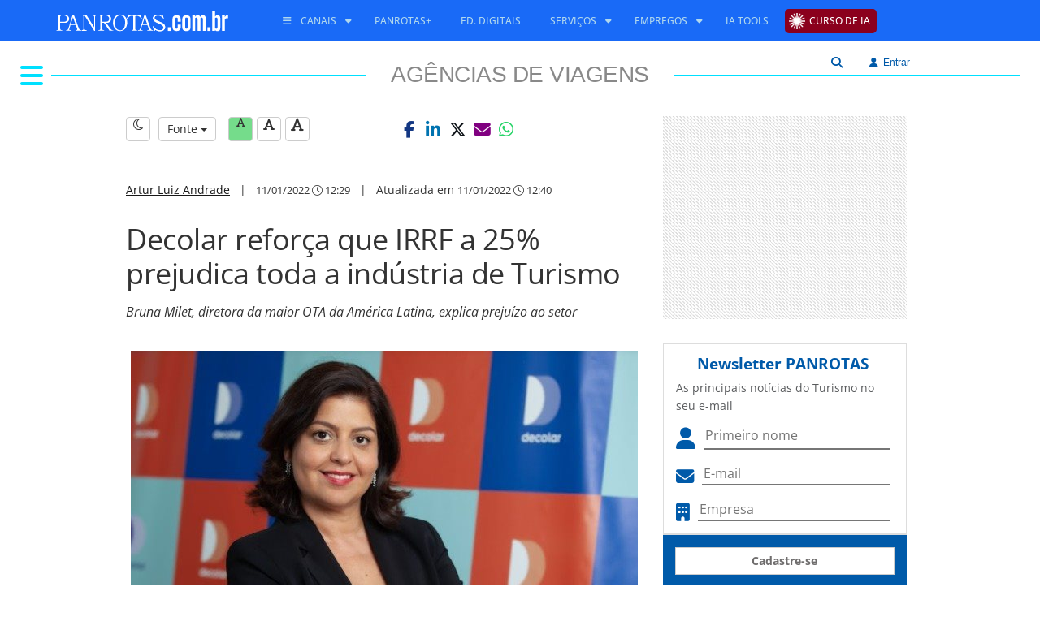

--- FILE ---
content_type: text/html; Charset=UTF-8
request_url: https://www.panrotas.com.br/agencias-de-viagens/mercado/2022/01/decolar-reforca-que-irrf-a-25-prejudica-toda-a-industria-de-turismo_186785.html
body_size: 17227
content:


<!DOCTYPE html>
<html lang="pt-br">

<head>
    <meta charset="utf-8">
    <title>Decolar reforça que IRRF a 25% prejudica toda a indústria de Turismo</title>

    
    <!-- COMMON ASSETS HEADER -->
<meta charset="utf-8">
<meta http-equiv="X-UA-Compatible" content="IE=edge">
<meta name="viewport" content="width=device-width, initial-scale=1, maximum-scale=5, user-scalable=yes">

<!-- Preload Open Sans -->
<link rel="preload" href="https://www.panrotas.com.br/assets/essentials/fonts/fonts-files/open-sans/open-sans-v44-latin-300.woff2" as="font" type="font/woff2" crossorigin="">
<link rel="preload" href="https://www.panrotas.com.br/assets/essentials/fonts/fonts-files/open-sans/open-sans-v44-latin-300italic.woff2" as="font" type="font/woff2" crossorigin="">
<link rel="preload" href="https://www.panrotas.com.br/assets/essentials/fonts/fonts-files/open-sans/open-sans-v44-latin-regular.woff2" as="font" type="font/woff2" crossorigin="">
<link rel="preload" href="https://www.panrotas.com.br/assets/essentials/fonts/fonts-files/open-sans/open-sans-v44-latin-italic.woff2" as="font" type="font/woff2" crossorigin="">
<link rel="preload" href="https://www.panrotas.com.br/assets/essentials/fonts/fonts-files/open-sans/open-sans-v44-latin-500.woff2" as="font" type="font/woff2" crossorigin="">
<link rel="preload" href="https://www.panrotas.com.br/assets/essentials/fonts/fonts-files/open-sans/open-sans-v44-latin-500italic.woff2" as="font" type="font/woff2" crossorigin="">
<link rel="preload" href="https://www.panrotas.com.br/assets/essentials/fonts/fonts-files/open-sans/open-sans-v44-latin-700.woff2" as="font" type="font/woff2" crossorigin="">
<link rel="preload" href="https://www.panrotas.com.br/assets/essentials/fonts/fonts-files/open-sans/open-sans-v44-latin-700italic.woff2" as="font" type="font/woff2" crossorigin="">


<!-- Preload Font Awesome 6 -->
<link rel="preload" href="https://www.panrotas.com.br/assets/essentials/font-awesome-6.x/webfonts/fa-solid-900.woff2" as="font" type="font/woff2" crossorigin="">
<link rel="preload" href="https://www.panrotas.com.br/assets/essentials/font-awesome-6.x/webfonts/fa-regular-400.woff2" as="font" type="font/woff2" crossorigin="">
<link rel="preload" href="https://www.panrotas.com.br/assets/essentials/font-awesome-6.x/webfonts/fa-light-300.woff2" as="font" type="font/woff2" crossorigin="">
<link rel="preload" href="https://www.panrotas.com.br/assets/essentials/font-awesome-6.x/webfonts/fa-brands-400.woff2" as="font" type="font/woff2" crossorigin="">


<link rel="stylesheet" href="https://www.panrotas.com.br/assets/essentials/bootstrap_custom_3.3.7/css/bootstrap.min.css" data-cmseditor-import-css="yes">
<link rel="stylesheet" href="https://www.panrotas.com.br/assets/essentials/node_modules/gridstack/dist/gridstack.min.css">
<link rel="stylesheet" href="https://www.panrotas.com.br/assets/essentials/node_modules/gridstack/dist/gridstack-extra.min.css">
<link rel="stylesheet" href="https://cms.panrotas.com.br/layouts/1/ea9fc7b2a4cdbb62a44ccbdc960be518/portalpanrotas-v3-agenciasdeviagens/styles/styles.min.css" data-cmseditor-import-css="yes">
<link rel="stylesheet" href="https://cms.panrotas.com.br/layouts/1/ea9fc7b2a4cdbb62a44ccbdc960be518/common/styles/service-login.min.css">

<!-- Font Awesome 6 -->
<link href="https://www.panrotas.com.br/assets/essentials/font-awesome-6.x/css/fontawesome.min.css" rel="stylesheet">
<link href="https://www.panrotas.com.br/assets/essentials/font-awesome-6.x/css/light.min.css" rel="stylesheet" media="print" onload="this.media='all'">
<link href="https://www.panrotas.com.br/assets/essentials/font-awesome-6.x/css/solid.min.css" rel="stylesheet">
<link href="https://www.panrotas.com.br/assets/essentials/font-awesome-6.x/css/brands.min.css" rel="stylesheet" media="print" onload="this.media='all'">
<link href="https://www.panrotas.com.br/assets/essentials/font-awesome-6.x/css/v4-shims.css" rel="stylesheet">

<link rel="stylesheet" href="https://www.panrotas.com.br/assets/essentials/node_modules/perfect-scrollbar/dist/css/perfect-scrollbar.min.css" media="print" onload="this.media='all'">

<script src="https://www.panrotas.com.br/assets/essentials/node_modules/jquery/dist/jquery.min.js"></script>
<script type="text/javascript">
    const IDCHANNEL = "111";
</script>

<link rel="icon" type="image/png" href="https://cms.panrotas.com.br/layouts/1/ea9fc7b2a4cdbb62a44ccbdc960be518/common/images/favicon.png">


<script type="text/javascript">

    hostUrl = location.href;

    var ENVIRONMENT = (hostUrl.indexOf('//localhost') > -1) ? 'develop' :
        (hostUrl.indexOf('//alpha.www.panrotas.com.br') > -1) ? 'alpha' :
            (hostUrl.indexOf('//beta.www.panrotas.com.br') > -1) ? 'beta' :
                'production';

</script>

<!-- /[END]/ COMMON ASSETS HEADER --><!-- TEMPLATE ASSETS HEADER -->

<!-- Google Tag Manager -->
<script>(function(w,d,s,l,i){w[l]=w[l]||[];w[l].push({'gtm.start':
new Date().getTime(),event:'gtm.js'});var f=d.getElementsByTagName(s)[0],
j=d.createElement(s),dl=l!='dataLayer'?'&l='+l:'';j.async=true;j.src=
'https://www.googletagmanager.com/gtm.js?id='+i+dl;f.parentNode.insertBefore(j,f);
})(window,document,'script','dataLayer','GTM-TC7GLGT');</script>
<!-- End Google Tag Manager -->





<!-- /[END]/ TEMPLATE ASSETS HEADER -->



    <meta name="keywords" content="IRRF 25%,IRRF remessas ao exterior,ministério da economia irrf turismo,irrf turismo,decolar,bruna milet,agências de viagens" />
    <meta name="news_keywords" content="IRRF 25%,IRRF remessas ao exterior,ministério da economia irrf turismo,irrf turismo,decolar,bruna milet,agências de viagens" />
    <meta name="author" content="Artur Luiz Andrade" />
    <meta name="robots" content="max-image-preview:large">

    <!-- METAS ESPECÍFICAS PARA AS NOTÍCIAS -->
    <meta name="title" content="Decolar reforça que IRRF a 25% prejudica toda a indústria de Turismo" />
    <meta name="description" content="Bruna Milet, diretora da maior OTA da América Latina, explica prejuízo ao setor - Confira na íntegra no Portal PANROTAS!" />
    <meta name="path" content="https://www.panrotas.com.br/agencias-de-viagens/mercado/2022/01/decolar-reforca-que-irrf-a-25-prejudica-toda-a-industria-de-turismo_186785.html" />
    <meta name="type" content="article" />
    <meta name="article" content="Decolar reforça que IRRF a 25% prejudica toda a indústria de Turismo" />
    <meta name="article_slug" content="decolar-reforca-que-irrf-a-25-prejudica-toda-a-industria-de-turismo" />
    <meta name="url" content="https://www.panrotas.com.br/agencias-de-viagens/mercado/2022/01/decolar-reforca-que-irrf-a-25-prejudica-toda-a-industria-de-turismo_186785.html" />

     <!--start Open Graph Protocol-->
    <meta property="og:title" content="Decolar reforça que IRRF a 25% prejudica toda a indústria de Turismo" />
    <meta property="og:description" content="Bruna Milet, diretora da maior OTA da América Latina, explica prejuízo ao setor - Confira na íntegra no Portal PANROTAS!" />
    <meta property="og:url" content="https://www.panrotas.com.br/agencias-de-viagens/mercado/2022/01/decolar-reforca-que-irrf-a-25-prejudica-toda-a-industria-de-turismo_186785.html" />
    <meta property="fb:app_id" content="316279511867763" />
    <meta property="og:locale" content="pt_BR" />
    <meta property="article:publisher" content="https://www.facebook.com/portalpanrotas" />
    <meta property="og:type" content="article" />
    <meta property="og:site_name" content="Portal PANROTAS" />
    <meta property="article:published_time" content="2022-01-11T12:29" />

    
        <meta property="og:image" content="https://admin.panrotas.com.br/media/thumb/cropper/permalink/fix/1200,675/?source=media-files-original/2021/10/05/804d88ed25cee71722d8d276660a23d1-brunadecolar.png" />
        <meta property="og:image:width" content="1200" />
        <meta property="og:image:height" content="675" />
        <link href="https://admin.panrotas.com.br/media/thumb/cropper/permalink/fix/1200,675/?source=media-files-original/2021/10/05/804d88ed25cee71722d8d276660a23d1-brunadecolar.png" rel="image_src" />
        
    <!--end Open Graph Protocol-->

    <link rel="canonical" href="https://www.panrotas.com.br/agencias-de-viagens/mercado/2022/01/decolar-reforca-que-irrf-a-25-prejudica-toda-a-industria-de-turismo_186785.html" />

    <link rel="stylesheet" href="https://www.panrotas.com.br/assets/essentials/plugins/froala_editor_2.6.5/css/froala_editor.min.css" />
    <link rel="stylesheet" href="https://www.panrotas.com.br/assets/essentials/plugins/froala_editor_2.6.5/css/froala_style.min.css" />
    <link rel="stylesheet" href="https://www.panrotas.com.br/assets/essentials/plugins/froala_editor_2.6.5/css/plugins/table.min.css" />

    <!--New fontAwesome-->
    <link href="https://www.panrotas.com.br/assets/essentials/font-awesome-6.x/css/fontawesome.min.css" rel="stylesheet">
    <link href="https://www.panrotas.com.br/assets/essentials/font-awesome-6.x/css/brands.min.css" rel="stylesheet">

    <!-- Service -->
    <link rel="stylesheet" href="/service-news/reader/styles/reader.min.css?v=121220251650"/>

    <script type="application/ld+json">
        {
            "@context": "https://schema.org",
            "@type": "WebPage",
            "name": "Decolar reforça que IRRF a 25% prejudica toda a indústria de Turismo",
            "url": "https://www.panrotas.com.br/agencias-de-viagens/mercado/2022/01/decolar-reforca-que-irrf-a-25-prejudica-toda-a-industria-de-turismo_186785.html",
            "description": "Bruna Milet, diretora da maior OTA da América Latina, explica prejuízo ao setor - Confira na íntegra no Portal PANROTAS!",
            "publisher": {
            "@type": "Organization",
            "name": "PANROTAS",
            "logo": {
                "@type": "ImageObject",
                "url": "https://www.panrotas.com.br/assets/essentials//images/logowhite.svg.png",
                "width": 220,
                "height": 46
                }
            }
        }
    </script>

    <script type="application/ld+json">
        {
            "@context": "http://schema.org",
            "@type": "NewsArticle",
            "name": "Decolar reforça que IRRF a 25% prejudica toda a indústria de Turismo",
            "headline": "Decolar reforça que IRRF a 25% prejudica toda a indústria de Turismo",
            "alternateName": "Decolar reforça que IRRF a 25% prejudica toda a indústria de Turismo",
            "alternativeHeadline": "Bruna Milet, diretora da maior OTA da América Latina, explica prejuízo ao setor",
            "description": "Bruna Milet, diretora da maior OTA da América Latina, explica prejuízo ao setor - Confira na íntegra no Portal PANROTAS!",
            "author": {
                "@type": "person",
                "name": "Artur Luiz Andrade",
                "url": "https://www.panrotas.com.br/autor/artur-luiz-andrade"
            },
            "datePublished": "2022-01-11T12:29",
            "dateModified": "2022-01-11T12:40",
            "keywords": ["IRRF 25%", "IRRF remessas ao exterior", "ministério da economia irrf turismo", "irrf turismo", "decolar", "bruna milet", "agências de viagens"],
            "wordCount": 681,
            "dateline": "SP, BR",
            "url": "https://www.panrotas.com.br/agencias-de-viagens/mercado/2022/01/decolar-reforca-que-irrf-a-25-prejudica-toda-a-industria-de-turismo_186785.html",
            "mainEntityOfPage": "https://www.panrotas.com.br/agencias-de-viagens/mercado/2022/01/decolar-reforca-que-irrf-a-25-prejudica-toda-a-industria-de-turismo_186785.html",
            "articleSection": "Mercado",
            "articleBody": "Decolar reforça que IRRF a 25% prejudica toda a indústria de Turismo Divulga&ccedil;&atilde;o/DecolarBruna Milet, diretora da DecolarBruna Milet, diretora global de Publicidade e Assuntos Institucionais da Decolar, maior OTA da Am&eacute;rica Latina, faz coro aos que querem sensibilizar (e pressionar) o Minist&eacute;rio da Economia a cumprir o acordado com o setor, e editar medida provis&oacute;ria com o IRRF sobre remessas ao Exterior com valor de 6% e n&atilde;o os atuais 25% (que viram 33% no pre&ccedil;o final ao consumidor).&ldquo;H&aacute; uma vis&atilde;o m&iacute;ope de que uma medida como essa prioriza o Turismo dom&eacute;stico, as viagens nacionais. Mas o Turismo &eacute; uma ind&uacute;stria integrada. Um voo internacional n&atilde;o vive apenas da vinda de estrangeiros ao Brasil. Ele depende tamb&eacute;m do equil&iacute;brio de brasileiros viajando para o Exterior. Ao se inibir essa segunda parte do p&uacute;blico, haver&aacute; menos voos, o que impacta todos os destinos brasileiros e todos os segmentos da cadeia produtiva&rdquo;, explica.Para o setor, o imposto n&atilde;o deveria existir, pois se trata de bitributa&ccedil;&atilde;o (as empresas de Turismo j&aacute; recolhem o imposto no Pa&iacute;s ao efetuarem as vendas), mas houve um acordo do Turismo com o governo para essa diminui&ccedil;&atilde;o para 6% em 2022 e 2023, juntamente com a queda do imposto sobre o leasing de aeronaves. No apagar das luzes de 2021, o governo aprovou apenas a parte de incentivo ao setor a&eacute;reo, pegando o Turismo de surpresa.&ldquo;V&iacute;nhamos negociando com o governo h&aacute; dois anos, juntamente com o setor a&eacute;reo. Em plena retomada das viagens internacionais, com as pessoas se planejando para o ano, esse imposto de 33% &eacute; a diferen&ccedil;a entre ser ou n&atilde;o ser poss&iacute;vel viajar&rdquo;, disse Bruna Milet ao Portal PANROTAS.PARCELAMENTO NO BRASILSegundo ela, a maioria dos viajantes opta por pagar no Brasil, pois h&aacute; variedade de meios de pagamento e op&ccedil;&otilde;es de parcelamento. Ao instituir o imposto o governo est&aacute; incentivando que se compre em ag&ecirc;ncias on-line americanas ou diretamente nos fornecedores de fora, gerando empregos e renda somente no Exterior e com a desvantagem de n&atilde;o poder parcelar e pagar tudo aqui no Brasil.&ldquo;O grande diferencial da Decolar e de v&aacute;rias grandes empresas &eacute; a variedade de meios de pagamento e o parcelamento. E n&oacute;s tamb&eacute;m temos uma rede de ag&ecirc;ncias de viagens afiliadas, que atendem seus clientes via Decolar. Ou seja, &eacute; um imposto que prejudica as empresas, o cliente, todo um setor.&rdquo; E que n&atilde;o tem paralelo em nenhum mercado. &ldquo;Estamos em mais de 20 pa&iacute;ses e nunca vimos isso&rdquo;, conta a executiva da Decolar.A Decolar chegou a lan&ccedil;ar uma campanha de reabertura de fronteiras (a dos Estados Unidos reabriu em novembro) e, al&eacute;m da incerteza da &ocirc;micron, agora tem de lidar com esse imposto, que afeta principalmente os pa&iacute;ses sem acordo de bitributa&ccedil;&atilde;o com o Brasil, como Estados Unidos, Reino Unido, Alemanha e Col&ocirc;mbia, entre outros.Divulga&ccedil;&atilde;oRETOMADACom o dom&eacute;stico j&aacute; em n&iacute;veis pr&eacute;-pand&ecirc;micos, a expectativa da ind&uacute;stria no come&ccedil;o de 2022 est&aacute; em rela&ccedil;&atilde;o ao internacional, j&aacute; que fronteiras importantes, como Estados Unidos e Argentina, s&oacute; reabriram no final de 2021. Os pa&iacute;ses, mesmo com o surgimento da &ocirc;micron, tem mantido suas regras de entrada e at&eacute; aliviado, como no caso do Reino Unido, que n&atilde;o exige mais teste negativo na chegada ao pa&iacute;s.Na Decolar, segundo Bruna Milet, desde a reabertura os Estados Unidos voltaram &agrave; lideran&ccedil;a em buscas. &ldquo;Orlando e Nova York sempre est&atilde;o em nosso Top 10. O destino internacional mais buscado em 2021 foi Canc&uacute;n, mas os Estados Unidos s&oacute; tiveram dois meses de fronteiras abertas. Existe uma demanda reprimida enorme, especialmente para Orlando, e esse imposto pode frear essa retomada&rdquo;, explica.Com centenas funcion&aacute;rios no Brasil, a Decolar tamb&eacute;m refor&ccedil;ou seu time de atendimento (parte pr&oacute;prio, parte terceirizado), para ajudar nos cancelamentos recentes de voos dom&eacute;sticos por conta dos casos de covid-19 e influenza nas tripula&ccedil;&otilde;es das a&eacute;reas nacionais.Bruna diz que o mercado j&aacute; sabia que a retomada seria assim, de altos e baixos, mas se mostra otimista com 2022. &ldquo;&Eacute; uma situa&ccedil;&atilde;o desafiadora, mas a demanda est&aacute; crescendo e isso &eacute; bom.&rdquo;Falta s&oacute; o Minist&eacute;rio da Economia ajudar e destravar e diminuir esse imposto que virou uma amarga jabuticaba brasileira.",
            
            "image": [{
                "@type": "imageObject",
                "url": "https://admin.panrotas.com.br/media/thumb/cropper/permalink/fix/1200,675/?source=media-files-original/2021/10/05/804d88ed25cee71722d8d276660a23d1-brunadecolar.png",
                "width":"1200",
                "height":"675"
            },
            {
                "@type": "imageObject",
                "url": "https://admin.panrotas.com.br/media/thumb/cropper/permalink/fix/1200,900/?source=media-files-original/2021/10/05/804d88ed25cee71722d8d276660a23d1-brunadecolar.png",
                "width":"1200",
                "height":"900"
            },
            {
                "@type": "imageObject",
                "url": "https://admin.panrotas.com.br/media/thumb/cropper/permalink/fix/1200,1200/?source=media-files-original/2021/10/05/804d88ed25cee71722d8d276660a23d1-brunadecolar.png",
                "width":"1200",
                "height":"1200"
            }],
            
            "publisher": {
                "@type": "NewsMediaOrganization",
                "name": "PANROTAS",
                "description": "Notícias, vídeos, pesquisas, cobertura de eventos e conteúdos exclusivos para o profissional de Turismo do Brasil e do mundo; fique informado sobre Viagens e Turismo",
                "url": "https://www.panrotas.com.br",
                "foundingDate": "1974-12-12",
                "ethicsPolicy": "https://www.panrotas.com.br/privacidade",
                "diversityPolicy": "https://www.panrotas.com.br/privacidade",
                "correctionsPolicy": "https://www.panrotas.com.br/privacidade",
                "unnamedSourcesPolicy": "https://www.panrotas.com.br/privacidade",
                "sameAs": [
                    "https://www.facebook.com/portalpanrotas/",
                    "https://br.linkedin.com/company/panrotas",
                    "https://twitter.com/portalpanrotas",
                    "https://www.instagram.com/portalpanrotas/",
                    "https://www.youtube.com/tvpanrotas/"
                ],
                "logo": {
                    "@type": "imageObject",
                    "url": "https://www.panrotas.com.br/assets/essentials//images/logowhite.svg.png",
                    "width":"220",
                    "height":"46"
                }
            },
            "hasPart": {
                "@type": "WebPageElement",
                "isAccessibleForFree": "True",
                "cssSelector" : ".paywall"
            }
        }
    </script>
</head>

<body>

    <!-- Google Tag Manager (noscript) -->
<noscript><iframe src="https://www.googletagmanager.com/ns.html?id=GTM-TC7GLGT"
height="0" width="0" style="display:none;visibility:hidden"></iframe></noscript>
<!-- End Google Tag Manager (noscript) -->
<header>

    <!-- COMMON HEADER -->
<nav id="template-menu-main-mobile" class="hidden-md hidden-lg" role="navigation">
    <div class="nav-mobile">
        <div id="menuToggle">
            <label class="backdrop only-seo" for="checkMenu">Menu Principal</label>
            <input type="checkbox" id="checkMenu">
            <i class="fa-light fa-bars mobile-burguer"></i>
            <div class="thisMenu">
                <i class="fa fa-times thisMenuMobileClose"></i>
                <div data-menu="C355EEB4-ADCE-4819-AB12-13F73B091F03" data-company="1">
		<style>
			#menu-C355EEB4-ADCE-4819-AB12-13F73B091F03 {
    list-style-type: none;
    padding: 0;
    z-index: 1;
}

#menu-C355EEB4-ADCE-4819-AB12-13F73B091F03 li {
    padding: 0;
    font-family: "Open Sans","Noto Sans","Arial",sans-serif;
    font-size: .95em;
    text-transform: uppercase;
}

#menu-C355EEB4-ADCE-4819-AB12-13F73B091F03 li ul {
    list-style: none;
    padding: 0 0px;
    display: block;
}

#menu-C355EEB4-ADCE-4819-AB12-13F73B091F03 li a {
    color: #000;
    font-weight: 600;
    text-decoration:none;    
}

#menu-C355EEB4-ADCE-4819-AB12-13F73B091F03 li a span.caret {
    display: none;
}

#menu-C355EEB4-ADCE-4819-AB12-13F73B091F03 li ul li a {
    font-weight: 400;
}

#menu-C355EEB4-ADCE-4819-AB12-13F73B091F03 li ul li {
    line-height: 35px;
}

#menu-C355EEB4-ADCE-4819-AB12-13F73B091F03 li{
    line-height: 50px;
}

#menu-C355EEB4-ADCE-4819-AB12-13F73B091F03 li a i {
    color: rgb(0, 90, 169);
}

#menu-C355EEB4-ADCE-4819-AB12-13F73B091F03 li a.notices, #menu-C355EEB4-ADCE-4819-AB12-13F73B091F03 li a.notices i{
    color: rgb(0, 90, 169);
}

#menu-C355EEB4-ADCE-4819-AB12-13F73B091F03 li a.events, #menu-C355EEB4-ADCE-4819-AB12-13F73B091F03 li a.events i{
    color: #000;
}

#menu-C355EEB4-ADCE-4819-AB12-13F73B091F03 li a.travelAgency, #menu-C355EEB4-ADCE-4819-AB12-13F73B091F03 li a.travelAgency i{
    color: #00e0ff;
}

#menu-C355EEB4-ADCE-4819-AB12-13F73B091F03 li a.aviation, #menu-C355EEB4-ADCE-4819-AB12-13F73B091F03 li a.aviation i{
    color: rgb(255, 0, 0);
}

#menu-C355EEB4-ADCE-4819-AB12-13F73B091F03 li a.blogs, #menu-C355EEB4-ADCE-4819-AB12-13F73B091F03 li a.blogs i{
    color: rgb(204, 0, 255);
}

#menu-C355EEB4-ADCE-4819-AB12-13F73B091F03 li a.corp, #menu-C355EEB4-ADCE-4819-AB12-13F73B091F03 li a.corp i{
    color: rgb(20, 148, 225);
}

#menu-C355EEB4-ADCE-4819-AB12-13F73B091F03 li a.destiny, #menu-C355EEB4-ADCE-4819-AB12-13F73B091F03 li a.destiny i{
    color: rgb(75, 0, 130);
}

#menu-C355EEB4-ADCE-4819-AB12-13F73B091F03 li a.people, #menu-C355EEB4-ADCE-4819-AB12-13F73B091F03 li a.people i{
    color: rgb(244, 180, 0);
}

#menu-C355EEB4-ADCE-4819-AB12-13F73B091F03 li a.hotel, #menu-C355EEB4-ADCE-4819-AB12-13F73B091F03 li a.hotel i{
    color: rgb(0, 139, 139);
}

#menu-C355EEB4-ADCE-4819-AB12-13F73B091F03 li a.marketplace, #menu-C355EEB4-ADCE-4819-AB12-13F73B091F03 li a.marketplace i{
    color: rgb(139, 69, 19);
}

#menu-C355EEB4-ADCE-4819-AB12-13F73B091F03 li a.rio, #menu-C355EEB4-ADCE-4819-AB12-13F73B091F03 li a.rio i{
   color: #99cc00;
}

#menu-C355EEB4-ADCE-4819-AB12-13F73B091F03 li a.nordeste, #menu-C355EEB4-ADCE-4819-AB12-13F73B091F03 li a.nordeste i{
   color: #F0E68C;
}

#menu-C355EEB4-ADCE-4819-AB12-13F73B091F03 li a.destinosdeinverno, #menu-C355EEB4-ADCE-4819-AB12-13F73B091F03 li a.destinosdeinvernoi{
   color: #b0c4de;
}


#menu-C355EEB4-ADCE-4819-AB12-13F73B091F03 li a.religioso, #menu-C355EEB4-ADCE-4819-AB12-13F73B091F03 li a.religioso i{
   color: #4b0082;
}

#menu-C355EEB4-ADCE-4819-AB12-13F73B091F03 li a.video, #menu-C355EEB4-ADCE-4819-AB12-13F73B091F03 li a.video i{
    color: rgb(48, 182, 31);
}

#menu-C355EEB4-ADCE-4819-AB12-13F73B091F03 li.item a {
   line-height: 48px;
}
#menu-C355EEB4-ADCE-4819-AB12-13F73B091F03 li.items  ul li.subItem a {
   line-height: 48px;
}

#menu-C355EEB4-ADCE-4819-AB12-13F73B091F03 .upload{
   background-color: #8b001d;
   padding: 0px 10px 0 30px;
   border-radius: 5px;
   line-height: 30px;
   color: #FFFFFF;
   background-image: url("https://cms.panrotas.com.br/layouts/support/upload/raios.png");
   background-repeat: no-repeat;
   background-size: 20px;
   background-position: left;
   background-position-x: 5px;
   padding: 5px 8px 5px 30px;
}
		</style>
		<ul id="menu-C355EEB4-ADCE-4819-AB12-13F73B091F03" data-id="C355EEB4-ADCE-4819-AB12-13F73B091F03" data-name="menu-mobile responsivo" role="menubar">
			
			<li class="item" role="none">
				<a href="https://upload.panrotas.com.br?utm_source=portal&amp;utm_medium=portal-cta" target="_blank" class="upload" role="menuitem" aria-label="Curso de IA" alt="Curso de IA" title="Curso de IA"><span>Curso de IA</span></a>
			</li>
	
			<li class="items" role="menuitem">
				<span><i class="fa fa-bars"></i> <span>Canais</span> <i class="fa-solid fa-caret-down"></i></span>
				<ul role="menu">
					
						<li class="subItem" role="none">
							<a href="/noticias" role="menuitem" target="_parent" class="notices" aria-label="Todas as Notícias" alt="Todas as Notícias" title="Todas as Notícias"><i class="fa fa-caret-right"></i> <span>Todas as Notícias</span></a>
						</li>
	
						<li class="subItem" role="none">
							<a href="https://www.panrotas.com.br/ranking" role="menuitem" target="_parent" class="notices" aria-label="Notícias Mais Lidas" alt="Notícias Mais Lidas" title="Notícias Mais Lidas"><i class="fa fa-caret-right"></i> <span>Notícias Mais Lidas</span></a>
						</li>
	
						<li class="subItem" role="none">
							<a href="/agencias-de-viagens" role="menuitem" target="_parent" class="travelAgency" aria-label="Agências de Viagens" alt="Agências de Viagens" title="Agências de Viagens"><i class="fa fa-caret-right"></i> <span>Agências de Viagens</span></a>
						</li>
	
						<li class="subItem" role="none">
							<a href="/aviacao" role="menuitem" target="_parent" class="aviation" aria-label="Aviação" alt="Aviação" title="Aviação"><i class="fa fa-caret-right"></i> <span>Aviação</span></a>
						</li>
	
						<li class="subItem" role="none">
							<a href="https://www.panrotas.com.br/blogosfera" role="menuitem" target="_parent" class="blogs" aria-label="Blogosfera" alt="Blogosfera" title="Blogosfera"><i class="fa fa-caret-right"></i> <span>Blogosfera</span></a>
						</li>
	
						<li class="subItem" role="none">
							<a href="/destinos" role="menuitem" target="_parent" class="destiny" aria-label="Destinos" alt="Destinos" title="Destinos"><i class="fa fa-caret-right"></i> <span>Destinos</span></a>
						</li>
	
						<li class="subItem" role="none">
							<a href="https://www.panrotas.com.br/fotos-turismo/" role="menuitem" target="_parent" class="notices" aria-label="Flashes do Turismo" alt="Flashes do Turismo" title="Flashes do Turismo"><i class="fa fa-caret-right"></i> <span>Flashes do Turismo</span></a>
						</li>
	
						<li class="subItem" role="none">
							<a href="/gente" role="menuitem" target="_parent" class="people" aria-label="Gente" alt="Gente" title="Gente"><i class="fa fa-caret-right"></i> <span>Gente</span></a>
						</li>
	
						<li class="subItem" role="none">
							<a href="/guia-de-ferias" role="menuitem" target="_parent" aria-label="Guia de Férias 2025" alt="Guia de Férias 2025" title="Guia de Férias 2025"><i class="fa fa-caret-right"></i> <span>Guia de Férias 2025</span></a>
						</li>
	
						<li class="subItem" role="none">
							<a href="/hotelaria" role="menuitem" target="_parent" class="hotel" aria-label="Hotelaria" alt="Hotelaria" title="Hotelaria"><i class="fa fa-caret-right"></i> <span>Hotelaria</span></a>
						</li>
	
						<li class="subItem" role="none">
							<a href="/mercado" role="menuitem" target="_parent" class="marketplace" aria-label="Mercado" alt="Mercado" title="Mercado"><i class="fa fa-caret-right"></i> <span>Mercado</span></a>
						</li>
	
						<li class="subItem" role="none">
							<a href="/viagens-corporativas" role="menuitem" target="_parent" class="corp" aria-label="PANCORP" alt="PANCORP" title="PANCORP"><i class="fa fa-caret-right"></i> <span>PANCORP</span></a>
						</li>
	
						<li class="subItem" role="none">
							<a href="/conteudos" role="menuitem" target="_parent" aria-label="PANROTAS+" alt="PANROTAS+" title="PANROTAS+"><span>PANROTAS+</span></a>
						</li>
	
						<li class="subItem" role="none">
							<a href="/viagens-de-luxo" role="menuitem" target="_parent" aria-label="Viagens de Luxo" alt="Viagens de Luxo" title="Viagens de Luxo"><i class="fa fa-caret-right"></i> <span>Viagens de Luxo</span></a>
						</li>
	
						<li class="subItem" role="none">
							<a href="https://www.youtube.com/tvpanrotas" role="menuitem" target="_blank" class="video" aria-label="Vídeos" alt="Vídeos" title="Vídeos"><i class="fa fa-caret-right"></i> <span>Vídeos</span></a>
						</li>
	
				</ul>
			</li>
	
			<li class="items" role="menuitem">
				<span><i class="fa fa-cogs"></i> <span>Serviços</span> <i class="fa-solid fa-caret-down"></i></span>
				<ul role="menu">
					
						<li class="subItem" role="none">
							<a href="https://www.panrotas.com.br/agenda-eventos" role="menuitem" target="_parent" aria-label="Calendário de Eventos" alt="Calendário de Eventos" title="Calendário de Eventos"><i class="fa fa-angle-right"></i> <span>Calendário de Eventos</span></a>
						</li>
	
						<li class="subItem" role="none">
							<a href="https://www.panrotas.com.br/edicoes-digitais" role="menuitem" target="_parent" aria-label="Edições Digitais" alt="Edições Digitais" title="Edições Digitais"><i class="fa fa-angle-right"></i> <span>Edições Digitais</span></a>
						</li>
	
						<li class="subItem" role="none">
							<a href="https://www.panrotas.com.br/empregos/buscar/vaga" role="menuitem" target="_parent" aria-label="Empregos" alt="Empregos" title="Empregos"><i class="fa fa-angle-right"></i> <span>Empregos</span></a>
						</li>
	
						<li class="subItem" role="none">
							<a href="https://api.whatsapp.com/send?phone=5511956091507&amp;text=Olá, quero receber a Revista PANROTAS pelo WhatsApp! " role="menuitem" target="_blank" aria-label="Revista PANROTAS via Whatsapp" alt="Revista PANROTAS via Whatsapp" title="Revista PANROTAS via Whatsapp"><i class="fa fa-angle-right"></i> <span>Revista PANROTAS via Whatsapp</span></a>
						</li>
	
						<li class="subItem" role="none">
							<a href="https://t.me/panrotas" role="menuitem" target="_blank" aria-label="Telegram" alt="Telegram" title="Telegram"><i class="fa fa-angle-right"></i> <span>Telegram</span></a>
						</li>
	
						<li class="subItem" role="none">
							<a href="https://www.panrotas.com.br/service-newsletters/views/index.asp" role="menuitem" target="_parent" aria-label="Newsletter" alt="Newsletter" title="Newsletter"><i class="fa fa-angle-right"></i> <span>Newsletter</span></a>
						</li>
	
						<li class="subItem" role="none">
							<a href="/edicoes-digitais/bom-report" role="menuitem" target="_parent" aria-label="BOM Report" alt="BOM Report" title="BOM Report"><i class="fa fa-angle-right"></i> <span>BOM Report</span></a>
						</li>
	
				</ul>
			</li>
	
			<li class="item" role="none">
				<a href="/listas-panrotas/ia-tools" target="_parent" role="menuitem" aria-label="IA Tools" alt="IA Tools" title="IA Tools"><span>IA Tools</span></a>
			</li>
	
			<li class="item" role="none">
				<a href="https://midiakit.panrotas.com.br/" target="_blank" role="menuitem" aria-label="Publicidade" alt="Publicidade" title="Publicidade"><span>Publicidade</span></a>
			</li>
	
		</ul>
	</div>
            </div>
        </div>
        <div class="logo-container">
            <a href="/">
                
                    <img src="https://cms.panrotas.com.br/layouts/1/ea9fc7b2a4cdbb62a44ccbdc960be518/common/images/logowhite.svg" alt="PANROTAS" class="img-responsive logoMobile">
                    
            </a>
        </div>
        <div class="container-usert-tools">
                <i class="fa-light fa-magnifying-glass search searchMobileMenuOpen" data-search=""></i>
                <div id="searchBoxForm" class="hidden">
                    <form class="row">
                        <div class="col-xs-12">
                            <div class="input-group">
                                <input class="form-control" type="text" name="searchField" id="searchField" placeholder="Digite o termo da pesquisa">
                                <div class="input-group-btn">
                                    <button class="btn btn-info" type="button" id="searchButtonAction">Buscar</button>
                                </div>
                            </div>
                        </div>
                    </form>
                </div>
            <div class="login-engine">
                <i class="fa-light fa-user login" data-login=""></i>
            </div>
        </div>
    </div>
</nav>
<nav id="common-menu-main" class="hidden-xs hidden-sm">
    <div id="menu" class="container">
        <div class="pull-left">
            
            <a href="/"><img src="https://cms.panrotas.com.br/layouts/1/ea9fc7b2a4cdbb62a44ccbdc960be518/common/images/logowhite.svg" alt="PANROTAS" class="logo"></a>
            
        </div>
        <div id="navbar-collapse-common-menu">
            <div data-menu="1464BB13-9FAA-451F-ACFA-F9CDFD45A19F" data-company="1">
		<style>
			#menu-1464BB13-9FAA-451F-ACFA-F9CDFD45A19F {
   float: left;
   display: block;
   padding: 0;
   margin: 0;
}

#menu-1464BB13-9FAA-451F-ACFA-F9CDFD45A19F li{
   position: relative;
   display: inline-block;
}

#menu-1464BB13-9FAA-451F-ACFA-F9CDFD45A19F li > a, #menu-1464BB13-9FAA-451F-ACFA-F9CDFD45A19F li > span{
   display: block;
   color: #196af7;
   font-family: "Open Sans","Noto Sans","Arial",sans-serif;
   font-weight: 500;
   font-size: 12px;
   line-height: 32px;
   text-transform: uppercase;
   padding: 5px 15px;
   text-decoration: none;
   cursor: pointer;
}

#menu-1464BB13-9FAA-451F-ACFA-F9CDFD45A19F li > ul {
  position: absolute;
  background-color: #42b6e7;
  border: none;
  border-radius: 0;
  box-shadow: none;
  padding: 10px 0;
  left: 10px;
  top: 36px;
  width: 260px;
  display: none; 
  z-index: 1000;
}

#menu-1464BB13-9FAA-451F-ACFA-F9CDFD45A19F li > ul li {
   display: block;
   list-style: none;
   padding: 7px 10px; 
}

#menu-1464BB13-9FAA-451F-ACFA-F9CDFD45A19F li > a.ebook + ul {
  position: absolute;
  background-color: #42b6e7;
  border: none;
  border-radius: 0;
  box-shadow: none;
  padding: 10px 0;
  left: 10px;
  top: 73%;
  width: 715px;
  display: none; 
  z-index: 1000;
}

#menu-1464BB13-9FAA-451F-ACFA-F9CDFD45A19F li > a.ebook + ul li {
   display: inline-block;
   list-style: none;
   width: 49%;
   padding: 7px 10px; 
}

#menu-1464BB13-9FAA-451F-ACFA-F9CDFD45A19F li > ul li a, #menu-1464BB13-9FAA-451F-ACFA-F9CDFD45A19F li > ul li a span {
   color: #fff;
   font-family: "Open Sans","Noto Sans","Arial",sans-serif;
   font-weight: 500;
   font-size: 12px;
   line-height: normal;
   text-transform: uppercase; 
   padding: 0;
}

#menu-1464BB13-9FAA-451F-ACFA-F9CDFD45A19F li > ul li a:hover, #menu-1464BB13-9FAA-451F-ACFA-F9CDFD45A19F li > ul li a:focus, #menu-1464BB13-9FAA-451F-ACFA-F9CDFD45A19F li > ul li a:hover span, #menu-1464BB13-9FAA-451F-ACFA-F9CDFD45A19F li > ul li a:focus span {
   background-color: #42b6e7;
   color: #196af7;
   text-decoration: none; 
}

#menu-1464BB13-9FAA-451F-ACFA-F9CDFD45A19F li > ul:before {
   content: '';
   position: absolute;
   left: 12px;
   top: -7px;
   width: 0;
   height: 0;
   border-style: solid;
   border-width: 0 7px 7px 7px;
   border-color: transparent transparent #42b6e7 transparent;
   z-index: 9999; 
}

#menu-1464BB13-9FAA-451F-ACFA-F9CDFD45A19F li.item:first-child > a, #menu-1464BB13-9FAA-451F-ACFA-F9CDFD45A19F li.item:first-child > span, #menu-1464BB13-9FAA-451F-ACFA-F9CDFD45A19F li.items:first-child > a {
   padding-left: 0; 
}

#menu-1464BB13-9FAA-451F-ACFA-F9CDFD45A19F li.item:first-child > ul, #menu-1464BB13-9FAA-451F-ACFA-F9CDFD45A19F li.items:first-child > ul {
   width: 160px; 
   left: 0px; 
}

#menu-1464BB13-9FAA-451F-ACFA-F9CDFD45A19F li:hover ul, #menu-1464BB13-9FAA-451F-ACFA-F9CDFD45A19F li:hover > a.ebook + ul {
   display: block; 
}

/* -- MENU FLUTUANTE -- */
#common-menu-main #menu #menu-1464BB13-9FAA-451F-ACFA-F9CDFD45A19F li a, #common-menu-main #menu #menu-1464BB13-9FAA-451F-ACFA-F9CDFD45A19F li span {
   padding: 15px 8px;
   color: #b1d8ed;
   line-height: 20px; 
}

#common-menu-main #menu #menu-1464BB13-9FAA-451F-ACFA-F9CDFD45A19F li ul li.subItem a {
   padding: 0;
   font-size: 12px;
   line-height: normal;
   color: #fff; 
}

#common-menu-main #menu #menu-1464BB13-9FAA-451F-ACFA-F9CDFD45A19F li ul li.subItem a span {
   color: #fff;
   padding: 0px;
}

#common-menu-main #menu #menu-1464BB13-9FAA-451F-ACFA-F9CDFD45A19F li ul li a:hover, #common-menu-main #menu #menu-1464BB13-9FAA-451F-ACFA-F9CDFD45A19F li ul li a:focus, #common-menu-main #menu #menu-1464BB13-9FAA-451F-ACFA-F9CDFD45A19F li ul li a:hover span, #common-menu-main #menu #menu-1464BB13-9FAA-451F-ACFA-F9CDFD45A19F li ul li a:focus span {
   color: #196af7;
}

#common-menu-main #menu #menu-1464BB13-9FAA-451F-ACFA-F9CDFD45A19F li:first-child {
   padding-left: 15px; 
}

#common-menu-main #menu #menu-1464BB13-9FAA-451F-ACFA-F9CDFD45A19F li ul li:first-child {
   padding-left: 10px; 
}

#common-menu-main #menu #menu-1464BB13-9FAA-451F-ACFA-F9CDFD45A19F li:first-child ul {
   left: 15px; 
}

#menu-1464BB13-9FAA-451F-ACFA-F9CDFD45A19F .upload{
   background-color: #8b001d;
   padding: 0px 10px 0 30px;
   border-radius: 5px;
   line-height: 30px;
   color: #FFFFFF;
   background-image: url("https://cms.panrotas.com.br/layouts/support/upload/raios.png");
   background-repeat: no-repeat;
   background-size: 20px;
   background-position: left;
   background-position-x: 5px;
}

#common-menu-main #menu #menu-1464BB13-9FAA-451F-ACFA-F9CDFD45A19F li a.upload {
   padding: 5px 8px 5px 30px;
   color: #FFFFFF;
}

#common-menu-main #menu #menu-1464BB13-9FAA-451F-ACFA-F9CDFD45A19F li .upload span {
   padding: 0;
   color: #FFFFFF;
}
		</style>
		<ul id="menu-1464BB13-9FAA-451F-ACFA-F9CDFD45A19F" data-id="1464BB13-9FAA-451F-ACFA-F9CDFD45A19F" data-name="Portal Header" role="menubar">
			
			<li class="items" role="menuitem">
				<span><i class="fa fa-bars"></i> <span>Canais</span> <i class="fa-solid fa-caret-down"></i></span>
				<ul role="menu">
					
						<li class="subItem" role="none">
							<a href="/noticias" role="menuitem" target="_parent" aria-label="Todas as Notícias" alt="Todas as Notícias" title="Todas as Notícias"><span>Todas as Notícias</span></a>
						</li>
	
						<li class="subItem" role="none">
							<a href="/ranking" role="menuitem" target="_parent" aria-label="Notícias Mais Lidas" alt="Notícias Mais Lidas" title="Notícias Mais Lidas"><span>Notícias Mais Lidas</span></a>
						</li>
	
						<li class="subItem" role="none">
							<a href="/agencias-de-viagens" role="menuitem" target="_parent" aria-label="Agências de Viagens" alt="Agências de Viagens" title="Agências de Viagens"><span>Agências de Viagens</span></a>
						</li>
	
						<li class="subItem" role="none">
							<a href="/aviacao" role="menuitem" target="_parent" aria-label="Aviação" alt="Aviação" title="Aviação"><span>Aviação</span></a>
						</li>
	
						<li class="subItem" role="none">
							<a href="/blogosfera" role="menuitem" target="_parent" aria-label="Blogosfera" alt="Blogosfera" title="Blogosfera"><span>Blogosfera</span></a>
						</li>
	
						<li class="subItem" role="none">
							<a href="/destinos" role="menuitem" target="_parent" aria-label="Destinos" alt="Destinos" title="Destinos"><span>Destinos</span></a>
						</li>
	
						<li class="subItem" role="none">
							<a href="/fotos-turismo/" role="menuitem" target="_parent" aria-label="Flashes do Turismo" alt="Flashes do Turismo" title="Flashes do Turismo"><span>Flashes do Turismo</span></a>
						</li>
	
						<li class="subItem" role="none">
							<a href="/gente" role="menuitem" target="_parent" aria-label="Gente" alt="Gente" title="Gente"><span>Gente</span></a>
						</li>
	
						<li class="subItem" role="none">
							<a href="/guia-de-ferias" role="menuitem" target="_parent" aria-label="Guia de Férias 2025" alt="Guia de Férias 2025" title="Guia de Férias 2025"><span>Guia de Férias 2025</span></a>
						</li>
	
						<li class="subItem" role="none">
							<a href="/hotelaria" role="menuitem" target="_parent" aria-label="Hotelaria" alt="Hotelaria" title="Hotelaria"><span>Hotelaria</span></a>
						</li>
	
						<li class="subItem" role="none">
							<a href="/mercado" role="menuitem" target="_parent" aria-label="Mercado" alt="Mercado" title="Mercado"><span>Mercado</span></a>
						</li>
	
						<li class="subItem" role="none">
							<a href="/viagens-corporativas" role="menuitem" target="_parent" aria-label="PANCORP" alt="PANCORP" title="PANCORP"><span>PANCORP</span></a>
						</li>
	
						<li class="subItem" role="none">
							<a href="/conteudos" role="menuitem" target="_parent" aria-label="PANROTAS+" alt="PANROTAS+" title="PANROTAS+"><span>PANROTAS+</span></a>
						</li>
	
						<li class="subItem" role="none">
							<a href="/viagens-de-luxo" role="menuitem" target="_parent" aria-label="Viagens de Luxo" alt="Viagens de Luxo" title="Viagens de Luxo"><span>Viagens de Luxo</span></a>
						</li>
	
						<li class="subItem" role="none">
							<a href="https://www.youtube.com/tvpanrotas" role="menuitem" target="_blank" aria-label="Vídeos" alt="Vídeos" title="Vídeos"><span>Vídeos</span></a>
						</li>
	
				</ul>
			</li>
	
			<li class="item" role="none">
				<a href="/conteudos" target="_parent" role="menuitem" aria-label="PANROTAS+" alt="PANROTAS+" title="PANROTAS+"><span>PANROTAS+</span></a>
			</li>
	
			<li class="item" role="none">
				<a href="/edicoes-digitais/" target="_parent" role="menuitem" aria-label="Ed. Digitais" alt="Ed. Digitais" title="Ed. Digitais"><span>Ed. Digitais</span></a>
			</li>
	
			<li class="items" role="menuitem">
				<span><span>Serviços</span> <i class="fa-solid fa-caret-down"></i></span>
				<ul role="menu">
					
						<li class="subItem" role="none">
							<a href="/agenda-eventos" role="menuitem" target="_parent" aria-label="Eventos" alt="Eventos" title="Eventos"><span>Eventos</span></a>
						</li>
	
						<li class="subItem" role="none">
							<a href="/edicoes-digitais/bom-report" role="menuitem" target="_parent" aria-label="BOM Report" alt="BOM Report" title="BOM Report"><span>BOM Report</span></a>
						</li>
	
				</ul>
			</li>
	
			<li class="items" role="menuitem">
				<span><span>Empregos</span> <i class="fa-solid fa-caret-down"></i></span>
				<ul role="menu">
					
						<li class="subItem" role="none">
							<a href="/empregos/buscar/vaga" role="menuitem" target="_parent" aria-label="Buscar Vagas" alt="Buscar Vagas" title="Buscar Vagas"><span>Buscar Vagas</span></a>
						</li>
	
						<li class="subItem" role="none">
							<a href="/empregos/buscar/curriculo" role="menuitem" target="_parent" aria-label="Buscar Currículos" alt="Buscar Currículos" title="Buscar Currículos"><span>Buscar Currículos</span></a>
						</li>
	
				</ul>
			</li>
	
			<li class="item" role="none">
				<a href="/listas-panrotas/ia-tools" target="_parent" role="menuitem" aria-label="IA Tools" alt="IA Tools" title="IA Tools"><span>IA Tools</span></a>
			</li>
	
			<li class="item" role="none">
				<a href="https://upload.panrotas.com.br?utm_source=portal&amp;utm_medium=portal-cta" target="_blank" class="upload" role="menuitem" aria-label="Curso de IA" alt="Curso de IA" title="Curso de IA"><span>Curso de IA</span></a>
			</li>
	
		</ul>
	</div>
            <div class="searchAlogin">
                <div class="searchInSite">
                    <label class="btn lblSearch lblSearchs" for="checkSearch"><i class="fa fa-search"></i></label>
                    <input type="checkbox" id="checkSearch">
                    <div class="searchAbsolute">
                        <form class="" onsubmit="return false">
                            <div class="form-group hidden-xs hidden-sm" style="width: 100%; margin-bottom: 0;">
                                <div class="search-engine-container" style="width: 100%; text-align: center;">
                                    <input type="text" class="form-control input-sm search-engine-layout" placeholder="Digite o termo para a busca" name="q" onkeyup="searchByEnterKey(event, this)">
                                    <a class="btn btSearch" href="javascript:search(document.querySelectorAll('.search-engine-layout')[0]);">Buscar</a>
                                    <label class="btn btn-danger lblCloseSearch lblSearchs" for="checkSearch"><i class="fa fa-times"></i></label>
                                </div>
                            </div>
                        </form>
                    </div>
                </div>
                <div class="form-inline login-engine pull-left hidden-xs hidden-sm">
                    <div class="form-group">
                        <button type="button" class="btn btn-default btn-sm login" style="margin-bottom:4px;margin-left:10px;background-color:#fff;border:none;color:#005AA9 !important;" data-login=""><i class="fa fa-user"></i>&nbsp;&nbsp;Entrar</button>
                    </div>
                </div>
            </div>
        </div>
    </div>
</nav>
<!-- /[END]/ COMMON HEADER -->


    <nav id="template-menu-main">

        <div id="menu" class="container">

            <div id="channel-menu" class="hidden-xs hidden-sm">
                <i class="fa fa-bars" aria-hidden="true" id="channel-menu-buttom"></i>
            </div>

            <div id="channel-name">
                <a href="/agencias-de-viagens/" class="channel-header-link">
                    <span class="h1">Agências de Viagens</span>
                </a>
            </div>

        </div>

    </nav>

</header>

    <input id="tags" type="hidden" value="IRRF 25%,IRRF remessas ao exterior,ministério da economia irrf turismo,irrf turismo,decolar,bruna milet,agências de viagens" />
    <input id="APP_CDN_MEDIA" type="hidden" value="https://cdn.panrotas.com.br/portal-panrotas-statics/" />
    <input id="urlProtected" type="hidden" value="/agencias-de-viagens/mercado/2022/01/decolar-reforca-que-irrf-a-25-prejudica-toda-a-industria-de-turismo_186785.html" />

    <div class="container page-container content-services service-reader">

        
        <div class="row">
            <div class="col-md-12 no-padding-h hidden-xs hidden-sm">
                <div id="div-gpt-ad-portalpanv3-reader" data-format="fullheader" data-positions="full-banner-topo" data-hideEmptyDiv="true" data-hotwords="categoria{Mercado},IRRF 25%,IRRF remessas ao exterior,ministério da economia irrf turismo,irrf turismo,decolar,bruna milet,agências de viagens,decolar,reforça,irrf,prejudica,indústria,turismo,divulgação,decolarbruna,milet,diretora,global,publicidade,assuntos,institucionais,ota,américa,latina,coro,sensibilizar,pressionar,ministério,economia,cumprir,acordado,setor,editar,medida,provisória,remessas,exterior,valor,atuais,viram,preço,consumidor,visão,míope,prioriza,doméstico,viagens,nacionais,integrada,voo,internacional,vive,vinda,estrangeiros,brasil,depende,equilíbrio,brasileiros,viajando,inibir,público,haverá,voos,impacta,destinos,segmentos,cadeia,produtiva,explica,imposto,deveria,existir,pois,trata,bitributação,empresas,recolhem,país,efetuarem,vendas,houve,acordo,governo,diminuição,juntamente,queda,leasing,aeronaves,apagar,luzes,aprovou,incentivo,aéreo,pegando,surpresa,vínhamos,negociando,plena,retomada,internacionais,pessoas,planejando,diferença,viajar,disse,bruna,portal,panrotas,parcelamento,brasilsegundo,viajantes,opta,pagar,variedade,meios,pagamento,opções,instituir,incentivando,compre,agências,on-line,americanas,diretamente,fornecedores,fora,gerando,empregos,renda,somente,desvantagem,parcelar,diferencial,várias,rede,afiliadas,atendem,clientes,via,seja,cliente,paralelo,nenhum,mercado,estamos,países,vimos,conta,executiva,chegou,lançar,campanha,reabertura,fronteiras,estados,unidos,reabriu,novembro,incerteza,ômicron,lidar,afeta,principalmente,reino,unido,alemanha,colômbia,divulgaçãoretomadacom,níveis,pré-pandêmicos,expectativa,começo,importantes,argentina,reabriram,mesmo,surgimento,mantido,regras,entrada,aliviado,caso,exige,teste,negativo,chegada,voltaram,liderança,buscas,orlando,york,top,destino,buscado,cancún,abertas,existe,demanda,reprimida,enorme,especialmente,frear,centenas,funcionários,reforçou,time,atendimento,terceirizado,ajudar,cancelamentos,recentes,domésticos,casos,covid-19,influenza,tripulações,aéreas,sabia,altos,baixos,mostra,otimista,situação,desafiadora,crescendo,destravar,diminuir,virou,amarga,jabuticaba,brasileira" data-refresh="90" style="margin:0 auto 25px auto;"></div>
            </div>
            <div class="col-md-12 no-padding-h visible-xs visible-sm">
                <div id="div-gpt-ad-portalpanv3-reader-mobile-upper" data-format="mobilesquare" data-positions="upper" data-hotwords="categoria{Mercado},IRRF 25%,IRRF remessas ao exterior,ministério da economia irrf turismo,irrf turismo,decolar,bruna milet,agências de viagens,decolar,reforça,irrf,prejudica,indústria,turismo,divulgação,decolarbruna,milet,diretora,global,publicidade,assuntos,institucionais,ota,américa,latina,coro,sensibilizar,pressionar,ministério,economia,cumprir,acordado,setor,editar,medida,provisória,remessas,exterior,valor,atuais,viram,preço,consumidor,visão,míope,prioriza,doméstico,viagens,nacionais,integrada,voo,internacional,vive,vinda,estrangeiros,brasil,depende,equilíbrio,brasileiros,viajando,inibir,público,haverá,voos,impacta,destinos,segmentos,cadeia,produtiva,explica,imposto,deveria,existir,pois,trata,bitributação,empresas,recolhem,país,efetuarem,vendas,houve,acordo,governo,diminuição,juntamente,queda,leasing,aeronaves,apagar,luzes,aprovou,incentivo,aéreo,pegando,surpresa,vínhamos,negociando,plena,retomada,internacionais,pessoas,planejando,diferença,viajar,disse,bruna,portal,panrotas,parcelamento,brasilsegundo,viajantes,opta,pagar,variedade,meios,pagamento,opções,instituir,incentivando,compre,agências,on-line,americanas,diretamente,fornecedores,fora,gerando,empregos,renda,somente,desvantagem,parcelar,diferencial,várias,rede,afiliadas,atendem,clientes,via,seja,cliente,paralelo,nenhum,mercado,estamos,países,vimos,conta,executiva,chegou,lançar,campanha,reabertura,fronteiras,estados,unidos,reabriu,novembro,incerteza,ômicron,lidar,afeta,principalmente,reino,unido,alemanha,colômbia,divulgaçãoretomadacom,níveis,pré-pandêmicos,expectativa,começo,importantes,argentina,reabriram,mesmo,surgimento,mantido,regras,entrada,aliviado,caso,exige,teste,negativo,chegada,voltaram,liderança,buscas,orlando,york,top,destino,buscado,cancún,abertas,existe,demanda,reprimida,enorme,especialmente,frear,centenas,funcionários,reforçou,time,atendimento,terceirizado,ajudar,cancelamentos,recentes,domésticos,casos,covid-19,influenza,tripulações,aéreas,sabia,altos,baixos,mostra,otimista,situação,desafiadora,crescendo,destravar,diminuir,virou,amarga,jabuticaba,brasileira" data-refresh="90" style="margin:0 auto 20px auto;"></div>
            </div>
        </div>
        

        <div class="row">

            <div id="content" class="col-xs-12 col-sm-12 col-md-8 col-lg-8">

                <div class="row">
                    <div id="sponsor-logo" class="col-sm-6">
                        <!-- NEWS SPONSORED -->
                        
                        <!-- //NEWS SPONSORED -->
                    </div>
                </div>

                
                    <!-- TOOLS -->
                    <div class="row container-reader-tools">
                        <div class="col-xs-12 col-sm-6 supportbar">
                            <a href="#" class="nightMode" title="Ligar modo noturno de leitura">
                                <i class="fa fa-moon-o" aria-hidden="true"></i>
                            </a>
                            <a href="#" class="dayMode"  title="Desligar modo noturno de leitura">
                                <i class="fa fa-sun-o" aria-hidden="true"></i>
                            </a>

                            <div class="btn-group">
                                <button type="button" class="btn btn-default dropdown-toggle" data-toggle="dropdown" aria-haspopup="true" aria-expanded="false">
                                    Fonte <span class="caret"></span>
                                </button>
                                <ul class="dropdown-menu">
                                    <li><a href="#" class="fonts" data-font="0">Original</a></li>
                                    <li><a href="#" class="fonts" data-font="1">Arial</a></li>
                                    <li><a href="#" class="fonts" data-font="2">Times New Roman</a></li>
                                </ul>
                            </div>

                            <a href="#" class="sizes size0 active" data-size="0" title="Fonte em tamanho padrão">
                                <i class="fa fa-font" aria-hidden="true"></i>
                            </a>
                            <a href="#" class="sizes size1" data-size="1" title="Aumentar fonte em 25%">
                                <i class="fa fa-font" aria-hidden="true"></i>
                            </a>
                            <a href="#" class="sizes size2" data-size="2" title="Aumentar fonte em 50%">
                                <i class="fa fa-font" aria-hidden="true"></i>
                            </a>
                        </div>
                        <div class="col-xs-12 col-sm-6 sharedNews">
                            <button type="button" role="button" aria-label="Compartilhar no Facebook" class="buttonSocial fb" data-href="https://www.panrotas.com.br/agencias-de-viagens/mercado/2022/01/decolar-reforca-que-irrf-a-25-prejudica-toda-a-industria-de-turismo_186785.html"><span class="fa fa-facebook"></span></button>
                            <button type="button" role="button" aria-label="Compartilhar no LinkedIn" class="buttonSocial linkedin share-link share-post" onclick="return !window.open('https://www.linkedin.com/shareArticle?mini=true&url=https%3A%2F%2Fwww%2Epanrotas%2Ecom%2Ebr%2Fagencias%2Dde%2Dviagens%2Fmercado%2F2022%2F01%2Fdecolar%2Dreforca%2Dque%2Dirrf%2Da%2D25%2Dprejudica%2Dtoda%2Da%2Dindustria%2Dde%2Dturismo%5F186785%2Ehtml&latest&title=Decolar+refor%C3%A7a+que+IRRF+a+25%25+prejudica+toda+a+ind%C3%BAstria+de+Turismo&summary=Bruna+Milet%2C+diretora+da+maior+OTA+da+Am%C3%A9rica+Latina%2C+explica+preju%C3%ADzo+ao+setor&source=https%3A%2F%2Fwww%2Epanrotas%2Ecom%2Ebr%2Fagencias%2Dde%2Dviagens%2Fmercado%2F2022%2F01%2Fdecolar%2Dreforca%2Dque%2Dirrf%2Da%2D25%2Dprejudica%2Dtoda%2Da%2Dindustria%2Dde%2Dturismo%5F186785%2Ehtml', 'Linkedin', 'width=640, height=536')"><i class='share-link-icon share-post icon-linkedin fa fa-linkedin'></i></button>
                            <button type="button" role="button" aria-label="Compartilhar no X/Twitter" class="buttonSocial twitter" onclick="return !window.open('https://twitter.com/share?url=https%3A%2F%2Fwww%2Epanrotas%2Ecom%2Ebr%2Fagencias%2Dde%2Dviagens%2Fmercado%2F2022%2F01%2Fdecolar%2Dreforca%2Dque%2Dirrf%2Da%2D25%2Dprejudica%2Dtoda%2Da%2Dindustria%2Dde%2Dturismo%5F186785%2Ehtml&text=Decolar+refor%C3%A7a+que+IRRF+a+25%25+prejudica+toda+a+ind%C3%BAstria+de+Turismo&via=portalpanrotas', 'Twitter', 'width=640, height=536')"><i class="fa-brands fa-x-twitter"></i></button>
                            <button type="button" role="button" aria-label="Compartilhar por E-mail" class="buttonSocial btn-sendmail sendemail" data-noticiaid="186785"><i class="fa fa-envelope"></i></button>
                            <a role="button" aria-label="Compartilhar no Whatsapp" class="hidden-xs hidden-sm buttonSocial whatsapp" href="https://web.whatsapp.com/send?text=https%3A%2F%2Fwww%2Epanrotas%2Ecom%2Ebr%2Fagencias%2Dde%2Dviagens%2Fmercado%2F2022%2F01%2Fdecolar%2Dreforca%2Dque%2Dirrf%2Da%2D25%2Dprejudica%2Dtoda%2Da%2Dindustria%2Dde%2Dturismo%5F186785%2Ehtml" target="_blank"><i class="fa fa-whatsapp"></i></a>
                            <a role="button" aria-label="Compartilhar no Whatsapp" class="visible-xs-inline-block visible-sm-inline-block buttonSocial whatsapp" href="https://api.whatsapp.com/send?text=https%3A%2F%2Fwww%2Epanrotas%2Ecom%2Ebr%2Fagencias%2Dde%2Dviagens%2Fmercado%2F2022%2F01%2Fdecolar%2Dreforca%2Dque%2Dirrf%2Da%2D25%2Dprejudica%2Dtoda%2Da%2Dindustria%2Dde%2Dturismo%5F186785%2Ehtml" target="_blank"><i class="fa fa-whatsapp"></i></a>
                        </div>
                    </div>
                    <!--// TOOLS -->
                    

                <!-- NEWS -->
                <main>

                    <article>

                        <header class="row">
                            <div class="col-xs-12 col-md-12">
                                <p class="published-author">
                                    <span style="display: block;"></span>
                                    <a href="https://www.panrotas.com.br/autor/artur-luiz-andrade">Artur Luiz Andrade</a>
                                    &nbsp;&nbsp;| &nbsp;&nbsp;<span class="time">11/01/2022 <i class="fa fa-clock-o" aria-hidden="true"></i> 12:29</span>
                                    
                                        <span class="hidden-xs">&nbsp;&nbsp;| &nbsp;&nbsp;</span><br class="visible-xs"/>Atualizada em <span class="time">11/01/2022 <i class="fa fa-clock-o" aria-hidden="true"></i> 12:40</span>
                                        
                                </p>

                                <h1>Decolar reforça que IRRF a 25% prejudica toda a indústria de Turismo</h1>

                                <p class="excerpt">Bruna Milet, diretora da maior OTA da América Latina, explica prejuízo ao setor</p>

                            </div>
                        </header>

                        
                            <div id="infoPaywall"></div>
                            <div id="bodyNews" class="paywall" data-url="https://www.panrotas.com.br/agencias-de-viagens/mercado/2022/01/decolar-reforca-que-irrf-a-25-prejudica-toda-a-industria-de-turismo_186785.html">
                                <div id="txt-body" class="txt-body fr-view withAd">
                                    <br><div class="post-caption-container fr-draggable text-center" contenteditable="false" draggable="true"><figure class="thumb fr-fin fr-dib" contenteditable="false"><div class="containerImageCredits"><div class="authorCaptionImage" contenteditable="false">Divulga&ccedil;&atilde;o/Decolar</div><img src="https://cdn.panrotas.com.br/portal-panrotas-statics/media-files-cache/313583/804d88ed25cee71722d8d276660a23d1brunadecolar/full/full,1/0/default.png" data-type="image" data-id="371758" class="fr-fic fr-dib lazyload" data-editcaption="false" data-uploaded="false" alt="Bruna Milet, diretora da Decolar" contenteditable="false"></div><figcaption class="caption pull-center" contenteditable="false" style="max-width:624px">Bruna Milet, diretora da Decolar</figcaption></figure></div>Bruna Milet, diretora global de Publicidade e Assuntos Institucionais da Decolar, maior OTA da Am&eacute;rica Latina, faz coro aos que querem sensibilizar (e pressionar) o Minist&eacute;rio da Economia a cumprir o acordado com o setor, e editar medida provis&oacute;ria com o <a href="/agencias-de-viagens/mercado/2022/01/maior-do-mundo-expedia-diz-que-irrf-de-25-no-brasil-preocupa_186761.html" target="_parent">IRRF sobre remessas ao Exterior</a> com valor de 6% e n&atilde;o os atuais 25% (que viram 33% no pre&ccedil;o final ao consumidor).<br><br>&ldquo;H&aacute; uma vis&atilde;o m&iacute;ope de que uma medida como essa prioriza o Turismo dom&eacute;stico, as viagens nacionais. Mas o Turismo &eacute; uma ind&uacute;stria integrada. Um voo internacional n&atilde;o vive apenas da vinda de estrangeiros ao Brasil. Ele depende tamb&eacute;m do equil&iacute;brio de brasileiros viajando para o Exterior. Ao se inibir essa segunda parte do p&uacute;blico, haver&aacute; menos voos, o que impacta todos os destinos brasileiros e todos os segmentos da cadeia produtiva&rdquo;, explica.<br><br>Para o setor, <a href="/agencias-de-viagens/mercado/2022/01/sem-mp-do-irrf-situacao-de-agencias-e-operadoras-e-critica-dizem-entidades_186724.html" target="_parent">o imposto n&atilde;o deveria existir,</a> pois se trata de bitributa&ccedil;&atilde;o (as empresas de Turismo j&aacute; recolhem o imposto no Pa&iacute;s ao efetuarem as vendas), mas houve um acordo do Turismo com o governo para essa diminui&ccedil;&atilde;o para 6% em 2022 e 2023, juntamente com a queda do imposto sobre o leasing de aeronaves. No apagar das luzes de 2021, o governo <a href="/mercado/economia-e-politica/2022/01/ministerio-da-economia-tirou-agencias-da-mp-de-reducao-do-irrf_186650.html" target="_parent">aprovou apenas a parte de incentivo ao setor a&eacute;reo</a>, pegando o Turismo de surpresa.<br><br>&ldquo;V&iacute;nhamos negociando com o governo h&aacute; dois anos, juntamente com o setor a&eacute;reo. Em plena retomada das viagens internacionais, com as pessoas se planejando para o ano, esse imposto de 33% &eacute; a diferen&ccedil;a entre ser ou n&atilde;o ser poss&iacute;vel viajar&rdquo;, disse Bruna Milet ao <em>Portal PANROTAS</em>.<br><br><strong><div class="post-caption-container fr-draggable text-center" contenteditable="false" draggable="true"><figure class="thumb fr-fin fr-dib" contenteditable="false"><img src="https://cdn.panrotas.com.br/portal-panrotas-statics/media-files-cache/312634/e99bfc8b1267307529791d7b8190847edecolar/0,0,1493,769/1493,769,1/0/default.png" data-type="image" data-id="371759" class="fr-fic fr-dib lazyload" data-editcaption="false" alt="" data-uploaded="false" contenteditable="false"></figure></div><br>PARCELAMENTO NO BRASIL<br></strong>Segundo ela, a maioria dos viajantes opta por pagar no Brasil, pois h&aacute; variedade de meios de pagamento e op&ccedil;&otilde;es de parcelamento. Ao instituir o imposto o governo est&aacute; incentivando que se compre em ag&ecirc;ncias on-line americanas ou diretamente nos fornecedores de fora, gerando empregos e renda somente no Exterior e com a desvantagem de n&atilde;o poder parcelar e pagar tudo aqui no Brasil.<br><br>&ldquo;O grande diferencial da Decolar e de v&aacute;rias grandes empresas &eacute; a variedade de meios de pagamento e o parcelamento. E n&oacute;s tamb&eacute;m temos uma rede de ag&ecirc;ncias de viagens afiliadas, que atendem seus clientes via Decolar. Ou seja, &eacute; um imposto que prejudica as empresas, o cliente, todo um setor.&rdquo; E que n&atilde;o tem paralelo em nenhum mercado. &ldquo;Estamos em mais de 20 pa&iacute;ses e nunca vimos isso&rdquo;, conta a executiva da Decolar.<br><br>A Decolar chegou a lan&ccedil;ar uma campanha de reabertura de fronteiras (a dos Estados Unidos reabriu em novembro) e, al&eacute;m da incerteza da &ocirc;micron, agora tem de lidar com esse imposto, que afeta principalmente os pa&iacute;ses sem acordo de bitributa&ccedil;&atilde;o com o Brasil, como Estados Unidos, Reino Unido, Alemanha e Col&ocirc;mbia, entre outros.<br><strong><div class="post-caption-container fr-draggable text-center" contenteditable="false" draggable="true"><figure class="thumb fr-fin fr-dib" contenteditable="false"><div class="containerImageCredits"><div class="authorCaptionImage" contenteditable="false">Divulga&ccedil;&atilde;o</div><img src="https://cdn.panrotas.com.br/portal-panrotas-statics/media-files-cache/300965/e9732617d2a15c5f05c64229e4182df8logodecolar/0,0,2000,795/2000,795,1/0/default.jpg" data-type="image" data-id="371760" class="fr-fic fr-dib lazyload" data-editcaption="true" alt="" data-uploaded="false" contenteditable="false" style="width: 589px;"></div></figure></div>RETOMADA</strong><br>Com o dom&eacute;stico j&aacute; em n&iacute;veis pr&eacute;-pand&ecirc;micos, a expectativa da ind&uacute;stria no come&ccedil;o de 2022 est&aacute; em rela&ccedil;&atilde;o ao internacional, j&aacute; que fronteiras importantes, como Estados Unidos e Argentina, s&oacute; reabriram no final de 2021. Os pa&iacute;ses, mesmo com o surgimento da &ocirc;micron, tem mantido suas regras de entrada e at&eacute; aliviado, como no caso do Reino Unido, que n&atilde;o exige mais teste negativo na chegada ao pa&iacute;s.<br><br>Na Decolar, segundo Bruna Milet, desde a reabertura os Estados Unidos voltaram &agrave; lideran&ccedil;a em buscas. &ldquo;Orlando e Nova York sempre est&atilde;o em nosso Top 10. O destino internacional mais buscado em 2021 foi Canc&uacute;n, mas os Estados Unidos s&oacute; tiveram dois meses de fronteiras abertas. Existe uma demanda reprimida enorme, especialmente para Orlando, e esse imposto pode frear essa retomada&rdquo;, explica.<br><br>Com centenas funcion&aacute;rios no Brasil, a Decolar tamb&eacute;m refor&ccedil;ou seu time de atendimento (parte pr&oacute;prio, parte terceirizado), para ajudar nos cancelamentos recentes de voos dom&eacute;sticos por conta dos casos de covid-19 e influenza nas tripula&ccedil;&otilde;es das a&eacute;reas nacionais.<br><br>Bruna diz que o mercado j&aacute; sabia que a retomada seria assim, de altos e baixos, mas se mostra otimista com 2022. &ldquo;&Eacute; uma situa&ccedil;&atilde;o desafiadora, mas a demanda est&aacute; crescendo e isso &eacute; bom.&rdquo;<br><br>Falta s&oacute; o Minist&eacute;rio da Economia ajudar e destravar e diminuir esse imposto que virou uma amarga jabuticaba brasileira.
                                </div>
                            </div>
                            
                    </article>

                    

                    <div class="callbox-whatsapp">
                        <i class="fa fa-whatsapp"></i>
                        <p>Quer receber notícias como essa, além das mais lidas da semana e a Revista PANROTAS gratuitamente?
                            <br><a href="https://www.panrotas.com.br/whatsapp" rel=”nofollow” target="_blank">Entre em nosso grupo de WhatsApp.</a>
                        </p>
                    </div>

                    <!-- TOPICS -->
                    <div>
                        <h2 class="topicTitle">Tópicos relacionados</h2><ul class="topics"><li>   <a href="/tudo-sobre/decolar" rel="tag" title="Tudo sobre decolar">Decolar</a></li><li>   <a href="/tudo-sobre/agencias-de-viagens" rel="tag" title="Tudo sobre agências de viagens">Agências De Viagens</a></li><li>   <a href="/tudo-sobre/irrf-turismo" rel="tag" title="Tudo sobre irrf turismo">Irrf Turismo</a></li><li>   <a href="/tudo-sobre/bruna-milet" rel="tag" title="Tudo sobre bruna milet">Bruna Milet</a></li><li>   <a href="/tudo-sobre/irrf-25%" rel="tag" title="Tudo sobre IRRF 25%">Irrf 25%</a></li><li>   <a href="/tudo-sobre/irrf-remessas-ao-exterior" rel="tag" title="Tudo sobre IRRF remessas ao exterior">Irrf Remessas Ao Exterior</a></li><li>   <a href="/tudo-sobre/ministerio-da-economia-irrf-turismo" rel="tag" title="Tudo sobre ministério da economia irrf turismo">Ministério Da Economia Irrf Turismo</a></li></ul>
                    </div>

                    <div>
                        <div class="author-card" itemscope itemtype="http://schema.org/Person">
                            <div class="media author-header">
                                <div class="media-left">
                                    
                                    <img src="https://cdn.panrotas.com.br/portal-panrotas-statics/media-files-service/authors-picture/arturluizandrade.jpg" alt="Foto de Artur Luiz Andrade" class="author-avatar" itemprop="image">
                                    
                                </div>
                                <div class="media-body">
                                    <p class="text-muted small">Conteúdos por</p>
                                    <h1 class="author-name" itemprop="name">Artur Luiz Andrade</h1>
                                    <div class="social-icons">
                                        
                                        <a href="https://br.linkedin.com/company/panrotas/" target="_blank" aria-label="LinkedIn" rel="noopener"><i class="fab fa-linkedin"></i></a>
                                        
                                        <a href="mailto:artur@panrotas.com.br" class="email" aria-label="E-mail"><i class="fas fa-envelope"></i></a>
                                    </div>
                                </div>
                                <p id="textTotal" class="text-muted small">
                                    Artur Luiz Andrade tem <strong>18776</strong>
                                    conteúdos publicados no <strong>Portal PANROTAS</strong>. <a href="/autor/artur-luiz-andrade" rel="nofollow">Confira!</a>
                                </p>
                            </div>
                            <details>
                                <summary>
                                    <i class="fa-solid fa-caret-down"></i>
                                    <span class="text-muted small">Sobre o autor</span>
                                </summary>
                                <div itemprop="description" class="author-description">
                                    <p>Artur Luiz Andrade &eacute; editor-chefe da PANROTAS, jornalista formado pela UFRJ e especializado em Turismo h&aacute; mais de 30 anos.</p>
                                </div>

                            </details>                           
                        </div>
                    </div>

                </main>
                <!--// NEWS -->

                <!-- AD MID -->
                <div class="col-md-12 hidden-xs hidden-sm" style="padding: 0 15px;">
                    <div id="div-gpt-ad-portalpanv3-reader-comments" data-format="fullbanner" data-positions="full-banner-central" data-hideemptydiv="true" data-refresh="90" style="margin: 30px auto;"></div>
                </div>
                
                    <div class="col-md-12 visible-xs visible-sm" style="padding: 30px 15px 0 15px;">
                        <div id="div-gpt-ad-portalpanv3-reader-mobile-middle" data-format="mobilesquare" data-positions="middle" data-hideEmptyDiv="true" data-refresh="90" style="margin:0 auto 25px auto;"></div>
                    </div>
                    
                <!-- //AD MID -->

                <!-- RELATED NEWS -->
                
    <aside class="relatedNews">
        <strong>Leia também</strong>
        <ol>
        
            <li>
                <a href="/agencias-de-viagens/mercado/2022/01/maior-do-mundo-expedia-diz-que-irrf-de-25-no-brasil-preocupa_186761.html">
                    <i class="fa fa-arrow-right default-color" aria-hidden="true"></i>&nbspMaior do mundo, Expedia diz que IRRF de 25% no Brasil preocupa
                </a>
            </li>
            
            <li>
                <a href="/mercado/economia-e-politica/2022/01/entidades-pedem-mobilizacao-nas-redes-sociais-pela-mp-do-irrf_186742.html">
                    <i class="fa fa-arrow-right default-color" aria-hidden="true"></i>&nbspEntidades pedem mobilização nas redes sociais pela MP do IRRF
                </a>
            </li>
            
            <li>
                <a href="/mercado/economia-e-politica/2022/01/deputado-bacelar-presidente-da-comissao-de-turismo-pede-nova-mp-do-irrf_186738.html">
                    <i class="fa fa-arrow-right default-color" aria-hidden="true"></i>&nbspDeputado Bacelar, presidente da Comissão de Turismo, pede nova MP do IRRF
                </a>
            </li>
            
        </ol>
    </aside>
    
                <!-- //RELATED NEWS  -->

                
                    <!-- RATING -->
                    <div class="row"  style="margin-top:30px;margin-bottom:30px;">
                        <div class="col-md-12">
                            <div class="panel panel-default">
                                <div id="survey_box" class="row">
                                    <div class="voting col-xs-12 col-sm-12 col-md-9">
                                        <div class="row">
                                            <div class=" col-xs-12 col-sm-12 col-md-8 " style="line-height: 40px;">
                                                <span class="fa fa-thumbs-up customTheme-color-yellowdark" style="font-size: 1em;margin-left:15px;"></span>&nbsp;<strong>AVALIE A IMPORTÂNCIA DESTA NOTÍCIA</strong>
                                                
                                            </div>
                                            <div id="votingField" class=" col-xs-12 col-sm-12 col-md-4 text-center" style="font-size: 1.5em; line-height: 40px;">
                                                
                                                        <span data-value="1" data-idanswer="1" data-codnot="186785" class="ratingButton glyphicon glyphicon-star"></span>
                                                        
                                                        <span data-value="2" data-idanswer="2" data-codnot="186785" class="ratingButton glyphicon glyphicon-star"></span>
                                                        
                                                        <span data-value="3" data-idanswer="3" data-codnot="186785" class="ratingButton glyphicon glyphicon-star"></span>
                                                        
                                                        <span data-value="4" data-idanswer="4" data-codnot="186785" class="ratingButton glyphicon glyphicon-star"></span>
                                                        
                                                        <span data-value="5" data-idanswer="5" data-codnot="186785" class="ratingButton glyphicon glyphicon-star"></span>
                                                        
                                            </div>
                                        </div>
                                    </div>
                                    <div class="col-md-3 col-xs-12 col-md-12 voting" style="line-height: 40px;">
                                        
                                            <div class="customTheme-font customthemeBackColorYellowDark customTheme-fontbold customTheme-color-white text-center hidden-xs" id="voteLegend">
                                                <span class="glyphicon glyphicon-chevron-left"></span>
                                                <span>CLIQUE E VOTE</span>
                                            </div>
                                            
                                    </div>
                                </div>
                            </div>
                        </div>
                    </div>
                    <!-- //RATING -->
                    

                <div class="row">
                   
                    
                        <div class="toCopy">
                            <span id="textToCopy" class="seo-only">Para compartilhar esse conteúdo, por favor utilize o link https://www.panrotas.com.br/agencias-de-viagens/mercado/2022/01/decolar-reforca-que-irrf-a-25-prejudica-toda-a-industria-de-turismo_186785.html ou as ferramentas oferecidas na página. Todo o conteúdo produzido pela PANROTAS Editora é protegido pela legislação brasileira sobre direito autoral. Não reproduza o conteúdo sem autorização da PANROTAS Editora (copyright@panrotas.com.br).</span>
                        </div>

                        <div class="col-md-12" style="position: relative; margin-bottom: 10px; padding: 0 15px;">
                            <input id="channel" type="hidden" value="agencias-de-viagens" />
                            <input id="idChannel" type="hidden" value="111" />
                            <input id="idNew" type="hidden" value="186785" />
                            <input id="idCMSCompany" type="hidden" value="1" />

                            <!-- MORE NEWS -->
                            <div id="morenews-container">
                                <h2 class="strong" style="margin-bottom: 20px;">Mais notícias</h2>
                                <ul class="readMore"></ul>
                            </div>
                            <!--// MORE NEWS -->
                        </div>
                        
                </div>
            </div>

            <!-- SIDEBAR -->
            <div id="sidebar" class="col-xs-12 col-md-4 col-lg-4" role="navigation"></div>
            <!--/SIDEBAR -->

        </div>

        <!-- breadcrumb -->
        <div class="row" style="margin-top:40px;">
            <div class="col-sm-12">
                <ol class="breadcrumb" itemscope itemtype="http://schema.org/BreadcrumbList">
                    <li itemprop="itemListElement" itemscope itemtype="http://schema.org/ListItem">
                        <a class="categoryTitle" itemprop="item" href="/" title="Home">
                            <span class="label">Home</span>
                            <i class="fa fa-home" aria-hidden="true"></i>
                            <meta itemprop="name" content="home">
                        </a>
                        <meta itemprop="position" content="1" />
                    </li>
                    <li itemprop="itemListElement" itemscope itemtype="http://schema.org/ListItem">
                        <a class="categoryTitle" itemprop="item" href="/agencias-de-viagens" title="Agências de Viagens">
                            <span itemprop="name" id="channelNew" data-channel="Agências de Viagens">Agências de Viagens</span>
                        </a>
                        <meta itemprop="position" content="2" />
                    </li>
                    <li itemprop="itemListElement" itemscope itemtype="http://schema.org/ListItem">
                        <a class="categoryTitle" itemprop="item" href="/noticias/agencias-de-viagens/mercado" title="Mercado">
                            <span itemprop="name" id="category" data-category="Mercado">Mercado</span>
                        </a>
                        <meta itemprop="position" content="3" />
                    </li>
                    <li class="active" itemprop="itemListElement" itemscope itemtype="http://schema.org/ListItem">
                        <meta itemprop="item" href="https://www.panrotas.com.br/agencias-de-viagens/mercado/2022/01/decolar-reforca-que-irrf-a-25-prejudica-toda-a-industria-de-turismo_186785.html">
                        <span class="title" itemprop="name" id="news" data-news="Decolar reforça que IRRF a 25% prejudica toda a indústria de Turismo">Decolar reforça que IRRF a 25% prejudica toda a indústria de Turismo</span>
                        <meta itemprop="position" content="4" />
                    </li>
                </ol>
            </div>
        </div>
        <!--// breadcrumb -->

    </div>

    <footer>
    <div id="common-footer-main" class="container-fluid">
        <div class="container">
            <div class="row">
                <div class="hidden-xs hidden-sm hidden-md col-xs-12">
                    <ul class="logoF">
                        
                        <li><a href="/"><img src="https://cms.panrotas.com.br/layouts/1/ea9fc7b2a4cdbb62a44ccbdc960be518/common/images/logowhite.svg" alt="PANROTAS" class="logo"></a></li>
                        
                    </ul>
                </div>
            </div>
            <div class="row first-line">
                <div class="col-xs-12 col-sm-12 col-md-9 col-lg-9">
                    <div data-menu="F4C3360F-AAF8-4685-9CDF-E6002B25A1D1" data-company="1">
		<nav>
			<style>
				@media (max-width: 991px) {
                            #menu-F4C3360F-AAF8-4685-9CDF-E6002B25A1D1.accordion {
                                --bs-accordion-color: #FFFFFF;
                                --bs-accordion-bg: transparent;
                                --bs-accordion-btn-color: none;
                                --bs-accordion-active-color: #FFFFFF;
                                --bs-accordion-active-bg: none;
                                --bs-accordion-btn-icon-transform: none;
                                --bs-accordion-btn-icon-width: 1rem;
                                --bs-accordion-btn-icon: url("data:image/svg+xml,%3csvg xmlns='http://www.w3.org/2000/svg' viewBox='0 0 16 16' fill='none' stroke='%23fff' stroke-linecap='round' stroke-linejoin='round'%3e%3cpath d='M2 5L8 11L14 5'/%3e%3c/svg%3e");
                                --bs-accordion-btn-active-icon: url("data:image/svg+xml,%3csvg xmlns='http://www.w3.org/2000/svg' viewBox='0 0 16 16' fill='none' stroke='%23fff' stroke-linecap='round' stroke-linejoin='round'%3e%3cpath d='M2 5L8 11L14 5'/%3e%3c/svg%3e");
                                --bs-accordion-border-radius: none;
                                --bs-accordion-border-color: none;
                                --bs-accordion-border-color: none;
                                --bs-accordion-inner-border-radius: none;
                                --bs-link-color-rgb: #fff;
                                --bs-link-opacity: 1;
--bs-accordion-btn-icon-width: 1rem;
                            }

                            #menu-F4C3360F-AAF8-4685-9CDF-E6002B25A1D1.accordion ul a {
                                font-family: "Open Sans","Noto Sans","Arial",sans-serif;
                                font-size: .8rem;
                                line-height: 1.3rem;
                                color: #FFF;
                                text-transform: uppercase;
                                padding-bottom: 5px;
                                cursor: default;
                                text-decoration: none;
                            }

                            #menu-F4C3360F-AAF8-4685-9CDF-E6002B25A1D1 .accordion-item {
                                border: none !important;
                            }

                            #menu-F4C3360F-AAF8-4685-9CDF-E6002B25A1D1 .accordion-body {
                                padding: 0 var(--bs-accordion-body-padding-x);
                            }

                            #menu-F4C3360F-AAF8-4685-9CDF-E6002B25A1D1 .accordion-button {
                                padding-top: 1.5rem;
                                padding-bottom: .5rem;
                                margin-bottom: .5rem;
border: none;
                                border-bottom: 1px solid #FFFFFF70;

background-color: transparent;
width: 100%;
text-align: left;
display: flex;
                            }
#menu-F4C3360F-AAF8-4685-9CDF-E6002B25A1D1 .accordion-button::after{
flex-shrink: 0;
width: var(--bs-accordion-btn-icon-width);
height: var(--bs-accordion-btn-icon-width);
margin-left: auto;
content: '';
background-image: var(--bs-accordion-btn-icon);
background-repeat: no-repeat;
background-size: var(--bs-accordion-btn-icon-width);
transition: var(--bs-accordion-btn-icon-transition);
}

                            #menu-F4C3360F-AAF8-4685-9CDF-E6002B25A1D1 .accordion-button:focus,
                            #menu-F4C3360F-AAF8-4685-9CDF-E6002B25A1D1 .accordion-button:active,
                            #menu-F4C3360F-AAF8-4685-9CDF-E6002B25A1D1 .accordion-button:hover {
                                box-shadow: none;
                            }

                            #menu-F4C3360F-AAF8-4685-9CDF-E6002B25A1D1 .no-accordion-button {
                                padding: var(--bs-accordion-btn-padding-y) var(--bs-accordion-btn-padding-x);
                                padding-top: 1.5rem;
                                padding-bottom: .5rem;
                                margin-bottom: .5rem;
                                border-bottom: 1px solid #FFFFFF70 !important;
                                display: block;
                                text-decoration: none;
                            }

                            #menu-F4C3360F-AAF8-4685-9CDF-E6002B25A1D1 .no-accordion-button:hover,
                            #menu-F4C3360F-AAF8-4685-9CDF-E6002B25A1D1 .no-accordion-button:active {
                                color: #FFF;
                            }

                            #menu-F4C3360F-AAF8-4685-9CDF-E6002B25A1D1 .no-accordion-button i {
                                float: right;
                            }
                        }

                        @media (min-width: 992px) {
                            #menu-F4C3360F-AAF8-4685-9CDF-E6002B25A1D1.accordion {
                                --bs-accordion-color: #FFFFFF;
                                --bs-accordion-bg: transparent;
                                --bs-accordion-btn-color: none;
                                --bs-accordion-active-color: #FFFFFF;
                                --bs-accordion-active-bg: none;
                                --bs-accordion-btn-icon-transform: none;
                                --bs-accordion-btn-icon-width: 1rem;
                                --bs-accordion-btn-icon: url("data:image/svg+xml,%3csvg xmlns='http://www.w3.org/2000/svg' viewBox='0 0 640 640'%3e%3cpath fill='%23FFFFFF' d='M480 224C492.9 224 504.6 231.8 509.6 243.8C514.6 255.8 511.8 269.5 502.7 278.7L342.7 438.7C330.2 451.2 309.9 451.2 297.4 438.7L137.4 278.7C128.2 269.5 125.5 255.8 130.5 243.8C135.5 231.8 147.1 224 160 224L480 224z'/%3e%3c/svg%3e");
                                --bs-accordion-btn-active-icon: url("data:image/svg+xml,%3csvg xmlns='http://www.w3.org/2000/svg' viewBox='0 0 640 640'%3e%3cpath fill='%23FFFFFF' d='M480 224C492.9 224 504.6 231.8 509.6 243.8C514.6 255.8 511.8 269.5 502.7 278.7L342.7 438.7C330.2 451.2 309.9 451.2 297.4 438.7L137.4 278.7C128.2 269.5 125.5 255.8 130.5 243.8C135.5 231.8 147.1 224 160 224L480 224z'/%3e%3c/svg%3e");
                                --bs-accordion-border-radius: none;
                                --bs-accordion-border-color: none;
                                --bs-accordion-border-color: none;
                                --bs-accordion-inner-border-radius: none;
                                --bs-link-color-rgb: #fff;
                                --bs-link-opacity: 1;
--bs-accordion-btn-icon-width: 1rem;

                                display: grid;
                                grid-template-columns: repeat(3, 1fr);
                                grid-template-areas:
                                    'col1 col2 col3''col1 col2 col4';
                                gap: 16px;
                            }

                            #menu-F4C3360F-AAF8-4685-9CDF-E6002B25A1D1.accordion ul a {
                                font-family: "Open Sans","Noto Sans","Arial",sans-serif;
                                font-size: .8rem;
                                line-height: 1.3rem;
                                color: #fffc;
                                text-transform: uppercase;
                                padding-bottom: 5px;
                                text-decoration: none;
                                cursor: pointer;
                                transition-timing-function: ease-out;
                                transition: 0.2s;
                            }

                            #menu-F4C3360F-AAF8-4685-9CDF-E6002B25A1D1.accordion ul a:hover {
                                text-decoration: underline;
                                color: #FFF;
                                transition-timing-function: ease-in;
                                transition: 0.2s;
                            }

                            #menu-F4C3360F-AAF8-4685-9CDF-E6002B25A1D1.accordion li.items:nth-child(1) {
                                grid-area: col1;
                            }

                            #menu-F4C3360F-AAF8-4685-9CDF-E6002B25A1D1.accordion li.items:nth-child(2) {
                                grid-area: col2;
                            }

                            #menu-F4C3360F-AAF8-4685-9CDF-E6002B25A1D1.accordion li.items:nth-child(3) {
                                grid-area: col3;
                            }

                            #menu-F4C3360F-AAF8-4685-9CDF-E6002B25A1D1.accordion li.items:nth-child(4) {
                                grid-area: col4;
                            }

                            #menu-F4C3360F-AAF8-4685-9CDF-E6002B25A1D1.accordion .collapse {
                                display: block;

                            }

                            #menu-F4C3360F-AAF8-4685-9CDF-E6002B25A1D1 .accordion-body {
                                padding: 0;
                            }

                            #menu-F4C3360F-AAF8-4685-9CDF-E6002B25A1D1 .accordion-button {
                                width: unset;
                                padding: 0;
                                pointer-events: none;
                                user-select: none;
                                -webkit-user-select: none;
                                -moz-user-select: none;
                                -ms-user-select: none;

background-color: transparent;
border: none;
display: flex;
                            }

                            #menu-F4C3360F-AAF8-4685-9CDF-E6002B25A1D1 .accordion-button::after {
flex-shrink: 0;
width: var(--bs-accordion-btn-icon-width);
height: var(--bs-accordion-btn-icon-width);
content: '';
background-image: var(--bs-accordion-btn-icon);
background-repeat: no-repeat;
background-size: var(--bs-accordion-btn-icon-width);
transition: var(--bs-accordion-btn-icon-transition);
                                margin-left: 10px;
                            }
                        }cd
			</style>
			<ul id="menu-F4C3360F-AAF8-4685-9CDF-E6002B25A1D1" class="list-unstyled accordion menuAccordion" data-id="F4C3360F-AAF8-4685-9CDF-E6002B25A1D1" data-name="Menu Rodapé - Novo" role="menubar" aria-label="Menu Rodapé - Novo">
				
		<li class="items accordion-item" role="menuitem">
			<span class="accordion-header " id="headingCanais">
				<button class="accordion-button collapsed" type="button" data-bs-toggle="collapse" data-bs-target="#collapseCanais" data-toggle="collapse" data-target="#collapseCanais" aria-expanded="false" aria-controls="collapseCanais">
					 Canais
				</button>
			</span>
			<div id="collapseCanais" class="accordion-collapse collapse" aria-labelledby="headingCanais" data-bs-parent="#menu-F4C3360F-AAF8-4685-9CDF-E6002B25A1D1" data-parent="#menu-F4C3360F-AAF8-4685-9CDF-E6002B25A1D1">
      			<div class="accordion-body">
					<ul class="list-unstyled" role="menu">
						
		<li class="subItem" role="none">
			<a href="https://www.panrotas.com.br/noticias" role="menuitem" target="_parent" aria-label="Todas as Notícias" alt="Todas as Notícias" title="Todas as Notícias"><span>Todas as Notícias</span></a>
		</li>
	
		<li class="subItem" role="none">
			<a href="https://www.panrotas.com.br/ranking" role="menuitem" target="_parent" aria-label="Notícias Mais Lidas" alt="Notícias Mais Lidas" title="Notícias Mais Lidas"><span>Notícias Mais Lidas</span></a>
		</li>
	
		<li class="subItem" role="none">
			<a href="/agencias-de-viagens" role="menuitem" target="_parent" aria-label="Agências de Viagens" alt="Agências de Viagens" title="Agências de Viagens"><span>Agências de Viagens</span></a>
		</li>
	
		<li class="subItem" role="none">
			<a href="/aviacao" role="menuitem" target="_parent" aria-label="Aviação" alt="Aviação" title="Aviação"><span>Aviação</span></a>
		</li>
	
		<li class="subItem" role="none">
			<a href="/blogosfera" role="menuitem" target="_parent" aria-label="Blogosfera" alt="Blogosfera" title="Blogosfera"><span>Blogosfera</span></a>
		</li>
	
		<li class="subItem" role="none">
			<a href="/destinos" role="menuitem" target="_parent" aria-label="Destinos" alt="Destinos" title="Destinos"><span>Destinos</span></a>
		</li>
	
		<li class="subItem" role="none">
			<a href="/gente" role="menuitem" target="_parent" aria-label="Gente" alt="Gente" title="Gente"><span>Gente</span></a>
		</li>
	
		<li class="subItem" role="none">
			<a href="/hotelaria" role="menuitem" target="_parent" aria-label="Hotelaria" alt="Hotelaria" title="Hotelaria"><span>Hotelaria</span></a>
		</li>
	
		<li class="subItem" role="none">
			<a href="/mercado" role="menuitem" target="_parent" aria-label="Mercado" alt="Mercado" title="Mercado"><span>Mercado</span></a>
		</li>
	
		<li class="subItem" role="none">
			<a href="/viagens-corporativas" role="menuitem" target="_parent" aria-label="PANCORP" alt="PANCORP" title="PANCORP"><span>PANCORP</span></a>
		</li>
	
		<li class="subItem" role="none">
			<a href="/conteudos" role="menuitem" target="_parent" aria-label="PANROTAS+" alt="PANROTAS+" title="PANROTAS+"><span>PANROTAS+</span></a>
		</li>
	
		<li class="subItem" role="none">
			<a href="/viagens-de-luxo" role="menuitem" target="_parent" aria-label="Viagens de Luxo" alt="Viagens de Luxo" title="Viagens de Luxo"><span>Viagens de Luxo</span></a>
		</li>
	
		<li class="subItem" role="none">
			<a href="https://www.youtube.com/tvpanrotas" role="menuitem" target="_blank" class="video" aria-label="Vídeos" alt="Vídeos" title="Vídeos"><span>Vídeos</span></a>
		</li>
	
					</ul>
      			</div>
			</div>
		</li>
	
		<li class="items accordion-item" role="menuitem">
			<span class="accordion-header products" id="headingServiços">
				<button class="accordion-button collapsed" type="button" data-bs-toggle="collapse" data-bs-target="#collapseServiços" data-toggle="collapse" data-target="#collapseServiços" aria-expanded="false" aria-controls="collapseServiços">
					 Serviços
				</button>
			</span>
			<div id="collapseServiços" class="accordion-collapse collapse" aria-labelledby="headingServiços" data-bs-parent="#menu-F4C3360F-AAF8-4685-9CDF-E6002B25A1D1" data-parent="#menu-F4C3360F-AAF8-4685-9CDF-E6002B25A1D1">
      			<div class="accordion-body">
					<ul class="list-unstyled" role="menu">
						
		<li class="subItem" role="none">
			<a href="https://www.panrotas.com.br/agenda-eventos" role="menuitem" target="_parent" aria-label="Agenda" alt="Agenda" title="Agenda"><span>Agenda</span></a>
		</li>
	
		<li class="subItem" role="none">
			<a href="https://www.panrotas.com.br/edicoes-digitais" role="menuitem" target="_parent" aria-label="Edições Digitais" alt="Edições Digitais" title="Edições Digitais"><span>Edições Digitais</span></a>
		</li>
	
		<li class="subItem" role="none">
			<a href="https://www.panrotas.com.br/service-newsletters/views/index.asp" role="menuitem" target="_parent" aria-label="Newsletter" alt="Newsletter" title="Newsletter"><span>Newsletter</span></a>
		</li>
	
		<li class="subItem" role="none">
			<a href="/edicoes-digitais/bom-report" role="menuitem" target="_parent" aria-label="BOM Report" alt="BOM Report" title="BOM Report"><span>BOM Report</span></a>
		</li>
	
					</ul>
      			</div>
			</div>
		</li>
	
		<li class="items accordion-item" role="menuitem">
			<span class="accordion-header " id="headingEmpregos">
				<button class="accordion-button collapsed" type="button" data-bs-toggle="collapse" data-bs-target="#collapseEmpregos" data-toggle="collapse" data-target="#collapseEmpregos" aria-expanded="false" aria-controls="collapseEmpregos">
					 Empregos
				</button>
			</span>
			<div id="collapseEmpregos" class="accordion-collapse collapse" aria-labelledby="headingEmpregos" data-bs-parent="#menu-F4C3360F-AAF8-4685-9CDF-E6002B25A1D1" data-parent="#menu-F4C3360F-AAF8-4685-9CDF-E6002B25A1D1">
      			<div class="accordion-body">
					<ul class="list-unstyled" role="menu">
						
		<li class="subItem" role="none">
			<a href="https://www.panrotas.com.br/empregos/buscar/vaga" role="menuitem" target="_parent" aria-label="Buscar Vagas" alt="Buscar Vagas" title="Buscar Vagas"><span>Buscar Vagas</span></a>
		</li>
	
		<li class="subItem" role="none">
			<a href="https://www.panrotas.com.br/empregos/buscar/curriculo" role="menuitem" target="_parent" aria-label="Buscar Currículos" alt="Buscar Currículos" title="Buscar Currículos"><span>Buscar Currículos</span></a>
		</li>
	
					</ul>
      			</div>
			</div>
		</li>
	
		<li class="items accordion-item" role="menuitem">
			<span class="accordion-header " id="headingAEmpresa">
				<button class="accordion-button collapsed" type="button" data-bs-toggle="collapse" data-bs-target="#collapseAEmpresa" data-toggle="collapse" data-target="#collapseAEmpresa" aria-expanded="false" aria-controls="collapseAEmpresa">
					 A Empresa
				</button>
			</span>
			<div id="collapseAEmpresa" class="accordion-collapse collapse" aria-labelledby="headingAEmpresa" data-bs-parent="#menu-F4C3360F-AAF8-4685-9CDF-E6002B25A1D1" data-parent="#menu-F4C3360F-AAF8-4685-9CDF-E6002B25A1D1">
      			<div class="accordion-body">
					<ul class="list-unstyled" role="menu">
						
		<li class="subItem" role="none">
			<a href="https://midiakit.panrotas.com.br/" role="menuitem" target="_blank" aria-label="Quem Somos" alt="Quem Somos" title="Quem Somos"><span>Quem Somos</span></a>
		</li>
	
		<li class="subItem" role="none">
			<a href="https://midiakit.panrotas.com.br/contatos/" role="menuitem" target="_blank" aria-label="Publicidade" alt="Publicidade" title="Publicidade"><span>Publicidade</span></a>
		</li>
	
		<li class="subItem" role="none">
			<a href="https://www.panrotas.com.br/privacidade" role="menuitem" target="_parent" aria-label="Políticas de Privacidade" alt="Políticas de Privacidade" title="Políticas de Privacidade"><span>Políticas de Privacidade</span></a>
		</li>
	
		<li class="subItem" role="none">
			<a href="https://www.panrotas.com.br/sitemap" role="menuitem" target="_parent" aria-label="Mapa do site" alt="Mapa do site" title="Mapa do site"><span>Mapa do site</span></a>
		</li>
	
					</ul>
      			</div>
			</div>
		</li>
	
			</ul>
		</nav>
	</div>
                </div>
                <div class="col-xs-12 col-sm-12 col-md-3 col-lg-3">
                    <div data-menu="0E33C2C7-F196-46DA-9C06-9FB12D661A62" data-company="1">
		<style>
			#menu-0E33C2C7-F196-46DA-9C06-9FB12D661A62{
   display:block;
   margin: 60px 0 0 0;
   padding: 0;
   text-align: center;
}

#menu-0E33C2C7-F196-46DA-9C06-9FB12D661A62 li{
   display: inline-block;
   border-right: 1px solid #FFF;
}

#menu-0E33C2C7-F196-46DA-9C06-9FB12D661A62 li:nth-last-child(2), #menu-0E33C2C7-F196-46DA-9C06-9FB12D661A62 li:nth-child(7){
   border-right: none;
}

#menu-0E33C2C7-F196-46DA-9C06-9FB12D661A62 li:last-child{
   display: block;
   text-align: center;
   border-right: none;
   margin-top: 20px;
}

#menu-0E33C2C7-F196-46DA-9C06-9FB12D661A62 li a{
   display: block;
   padding: 0 12px;
   color: #FFF;
   line-height: 16px;
   text-decoration: none;
   text-align: center;
}

#menu-0E33C2C7-F196-46DA-9C06-9FB12D661A62 li a span{
   display: none;
}

#menu-0E33C2C7-F196-46DA-9C06-9FB12D661A62 li a:hover i{
   color: #fff;
   text-shadow: 0 0 5px #fff;
}

#menu-0E33C2C7-F196-46DA-9C06-9FB12D661A62 li a.contact{
   display: inline-block;
   border: 1px solid #FFF;
   padding: 15px 50px;
   margin-top: 20px;
   font-family: 'Open Sans','Noto Sans','Arial',sans-serif;
   text-transform: uppercase;
   transition-timing-function: ease-out;
   transition: 0.5s;
}

#menu-0E33C2C7-F196-46DA-9C06-9FB12D661A62 li a.contact:hover{
   background: #FFF;
   color: #005aa9;
   transition-timing-function: ease-in;
   transition: 0.5s;
}

#menu-0E33C2C7-F196-46DA-9C06-9FB12D661A62 li a.ivc-button {
  height:80px;
  width:140px;
  background-image: url(https://www.panrotas.com.br/assets/essentials/images/IVC_selo_site_auditado.png);
  background-repeat: no-repeat;
  margin: auto;
  margin-bottom: 20px;
  background-position: center;
  border-radius: 0;
  background-color: #fff;
}

#menu-0E33C2C7-F196-46DA-9C06-9FB12D661A62 li a.contact span{
   display: block;
}

@media (max-width: 991px) {
   #menu-0E33C2C7-F196-46DA-9C06-9FB12D661A62{
      text-align: center;
   }
}

/* APP ANGULAR */
#menu-0E33C2C7-F196-46DA-9C06-9FB12D661A62.mobile-angular {
   margin: auto;
}

#menu-0E33C2C7-F196-46DA-9C06-9FB12D661A62.mobile-angular li {
   display: inline-block;
   border-right: 1px solid #FFF;
}

#menu-0E33C2C7-F196-46DA-9C06-9FB12D661A62.mobile-angular app-footer-social-item:last-child > li{
   display: block;
   text-align: center;
   border-right: none;
}
#menu-0E33C2C7-F196-46DA-9C06-9FB12D661A62.mobile-angular app-footer-social-item:nth-last-child(2) > li {
   display: block;
   border-right: none;
   margin-top:0;
}

#menu-0E33C2C7-F196-46DA-9C06-9FB12D661A62 .fa-youtube-play,
#menu-0E33C2C7-F196-46DA-9C06-9FB12D661A62 .fa-linkedin,
#menu-0E33C2C7-F196-46DA-9C06-9FB12D661A62 .fa-twitter,
#menu-0E33C2C7-F196-46DA-9C06-9FB12D661A62 .fa-instagram,
#menu-0E33C2C7-F196-46DA-9C06-9FB12D661A62 .fa-facebook-f,
#menu-0E33C2C7-F196-46DA-9C06-9FB12D661A62 .fa-telegram{
font-family: 'Font Awesome 6 Brands' !important;
font-weight: 400;
}

#menu-0E33C2C7-F196-46DA-9C06-9FB12D661A62 .fa.fa-youtube-play::before{
content: '\f167' !important;
}

#menu-0E33C2C7-F196-46DA-9C06-9FB12D661A62 .fa.fa-twitter::before{
content: '\e61b' !important;
}

		</style>
		<ul id="menu-0E33C2C7-F196-46DA-9C06-9FB12D661A62" data-id="0E33C2C7-F196-46DA-9C06-9FB12D661A62" data-name="Menu Social Rodapé - Novo" role="menubar">
			
			<li class="item" role="none">
				<a href="https://www.facebook.com/portalpanrotas/" target="_blank" role="menuitem" aria-label="Facebook" alt="Facebook" title="Facebook"><i class="fa fa-facebook-f"></i> <span>Facebook</span></a>
			</li>
	
			<li class="item" role="none">
				<a href="https://br.linkedin.com/company/panrotas" target="_blank" role="menuitem" aria-label="Linkedin" alt="Linkedin" title="Linkedin"><i class="fa fa-linkedin"></i> <span>Linkedin</span></a>
			</li>
	
			<li class="item" role="none">
				<a href="https://twitter.com/portalpanrotas" target="_blank" role="menuitem" aria-label="Twitter" alt="Twitter" title="Twitter"><i class="fa fa-twitter"></i> <span>Twitter</span></a>
			</li>
	
			<li class="item" role="none">
				<a href="https://www.instagram.com/portalpanrotas/" target="_blank" role="menuitem" aria-label="Instagram" alt="Instagram" title="Instagram"><i class="fa fa-instagram"></i> <span>Instagram</span></a>
			</li>
	
			<li class="item" role="none">
				<a href="https://www.youtube.com/tvpanrotas" target="_blank" class="youtube" role="menuitem" aria-label="Youtube" alt="Youtube" title="Youtube"><i class="fa fa-youtube-play"></i> <span>Youtube</span></a>
			</li>
	
			<li class="item" role="none">
				<a href="https://t.me/panrotas" target="_blank" role="menuitem" aria-label="Telegram" alt="Telegram" title="Telegram"><i class="fa fa-telegram"></i> <span>Telegram</span></a>
			</li>
	
			<li class="item" role="none">
				<a href="https://www.panrotas.com.br/feeds/home" target="_parent" role="menuitem" aria-label="Feed RSS" alt="Feed RSS" title="Feed RSS"><i class="fa fa-rss-square"></i> <span>Feed RSS</span></a>
			</li>
	
			<li class="item" role="none">
				<a href="https://www.panrotas.com.br/faleconosco" target="_parent" class="contact" role="menuitem" aria-label="Contato" alt="Contato" title="Contato"><span>Contato</span></a>
			</li>
	
			<li class="item" role="none">
				<a href="https://digitalaudit.ivcbrasil.org.br/MediaPlanner/CertificateWebsite/612" target="_blank" class="ivc-button" role="menuitem" aria-label="IVC" alt="IVC" title="IVC"><span>IVC</span></a>
			</li>
	
		</ul>
	</div>
                </div>
            </div>
            <div class="row">
                <div class="col-xs-12 cr">
                    <span class="copyright" data-layout-version="ea9fc7b2a4cdbb62a44ccbdc960be518">Todos os direitos reservados a PANROTAS Editora - Ver. <span data-version="Friday, January 16, 2026 3:18:34 PM -03:00:00 - Builder 2025.12.1.2">Friday, January 16, 2026 3:18:34 PM -03:00:00 - Builder 2025.12.1.2</span> / Layout ea9fc7b2a4cdbb62a44ccbdc960be518</span>
                </div>
            </div>
        </div>
    </div>
</footer>
    <!-- COMMON ASSETS FOOTER -->

<script src="https://www.panrotas.com.br/assets/essentials/plugins/jquery.lazy/jquery.lazy.min.js"></script>
<script src="https://www.panrotas.com.br/assets/essentials/plugins/jquery.lazy/jquery.lazy.plugins.min.js"></script>
<script src="https://www.panrotas.com.br/assets/essentials/plugins/truncate.js/truncate.js"></script>
<script src="https://www.panrotas.com.br/assets/essentials/node_modules/perfect-scrollbar/dist/js/perfect-scrollbar.jquery.min.js"></script>
<script src="https://cms.panrotas.com.br/layouts/1/ea9fc7b2a4cdbb62a44ccbdc960be518/common/scripts/common.es5.min.js"></script>
<script src="https://cms.panrotas.com.br/layouts/1/ea9fc7b2a4cdbb62a44ccbdc960be518/common/scripts/service-menu.min.js"></script>
<script src="https://cms.panrotas.com.br/layouts/1/ea9fc7b2a4cdbb62a44ccbdc960be518/common/scripts/advertising.es5.min.js"></script>
<script src="https://cms.panrotas.com.br/layouts/1/ea9fc7b2a4cdbb62a44ccbdc960be518/common/scripts/util.es5.min.js"></script>
<script src="https://cms.panrotas.com.br/layouts/1/ea9fc7b2a4cdbb62a44ccbdc960be518/common/scripts/service-login.es5.min.js"></script>
<script src="https://www.panrotas.com.br/service-homes/widgets/section-random/section-random.min.js"></script>

<!-- /[END]/ COMMON ASSETS FOOTER -->
<!-- TEMPLATE ASSETS FOOTER -->


<!-- TEMPLATE ASSETS FOOTER -->

<script src="https://www.panrotas.com.br/assets/essentials/bootstrap_custom_3.3.7/js/bootstrap.min.js"></script>
<script src="https://cms.panrotas.com.br/layouts/1/ea9fc7b2a4cdbb62a44ccbdc960be518/portalpanrotas-v3-agenciasdeviagens/scripts/scripts.es5.min.js"></script>

<!-- /[END]/ TEMPLATE ASSETS FOOTER -->
    
<script src="https://www.panrotas.com.br/service-sidebar/js/service-sidebar.es5.min.js"></script>


    <script type="text/template" id="adManager">
        <div id="adFloating"><span></span></div>
    </script>

    <script type="text/javascript" src="https://www.panrotas.com.br/assets/essentials/font-awesome-6.x/js/brands.min.js"></script>

    <script src="/service-news/reader/js/service-reader.es5.min.js"></script>

    
        <script src="/service-news/reader/js/service-reader-mostread.es5.min.js?v=171220251725"></script>
        
    <script type="text/javascript">
        document.addEventListener('DOMContentLoaded', function () {
            Sidebar.init({
                channel: "Agências de Viagens",
                services: !isMobile() ? "news" : "mobilenews",
                widgetList: !isMobile()
                    ? ["ad.square.square-superior", "newsletter", "ad.skyscraper.skyscraper", "topnews", "ad.square.square-inferior"]
                    : ["ad.mobilesquare.bottom", "newsletter", "topnews"]
            });
        });
    </script>
    

    <script async defer src="//platform.instagram.com/en_US/embeds.js"></script>

    <script type="text/javascript">
        !function (d, s, id) { var js, fjs = d.getElementsByTagName(s)[0], p = /^http:/.test(d.location) ? 'http' : 'https'; if (!d.getElementById(id)) { js = d.createElement(s); js.id = id; js.src = p + '://platform.twitter.com/widgets.js'; fjs.parentNode.insertBefore(js, fjs); } }(document, 'script', 'twitter-wjs');
    </script>

    <!-- AD Out of page for Framework -->
    
    <div id="div-gpt-ad-portalpanv3-reader-multiprop1" data-refresh="90" data-format="outpagemulti" data-positions="intexter" data-hideEmptyDiv="true" data-hotwords="categoria{Mercado},IRRF 25%,IRRF remessas ao exterior,ministério da economia irrf turismo,irrf turismo,decolar,bruna milet,agências de viagens,decolar,reforça,irrf,prejudica,indústria,turismo,divulgação,decolarbruna,milet,diretora,global,publicidade,assuntos,institucionais,ota,américa,latina,coro,sensibilizar,pressionar,ministério,economia,cumprir,acordado,setor,editar,medida,provisória,remessas,exterior,valor,atuais,viram,preço,consumidor,visão,míope,prioriza,doméstico,viagens,nacionais,integrada,voo,internacional,vive,vinda,estrangeiros,brasil,depende,equilíbrio,brasileiros,viajando,inibir,público,haverá,voos,impacta,destinos,segmentos,cadeia,produtiva,explica,imposto,deveria,existir,pois,trata,bitributação,empresas,recolhem,país,efetuarem,vendas,houve,acordo,governo,diminuição,juntamente,queda,leasing,aeronaves,apagar,luzes,aprovou,incentivo,aéreo,pegando,surpresa,vínhamos,negociando,plena,retomada,internacionais,pessoas,planejando,diferença,viajar,disse,bruna,portal,panrotas,parcelamento,brasilsegundo,viajantes,opta,pagar,variedade,meios,pagamento,opções,instituir,incentivando,compre,agências,on-line,americanas,diretamente,fornecedores,fora,gerando,empregos,renda,somente,desvantagem,parcelar,diferencial,várias,rede,afiliadas,atendem,clientes,via,seja,cliente,paralelo,nenhum,mercado,estamos,países,vimos,conta,executiva,chegou,lançar,campanha,reabertura,fronteiras,estados,unidos,reabriu,novembro,incerteza,ômicron,lidar,afeta,principalmente,reino,unido,alemanha,colômbia,divulgaçãoretomadacom,níveis,pré-pandêmicos,expectativa,começo,importantes,argentina,reabriram,mesmo,surgimento,mantido,regras,entrada,aliviado,caso,exige,teste,negativo,chegada,voltaram,liderança,buscas,orlando,york,top,destino,buscado,cancún,abertas,existe,demanda,reprimida,enorme,especialmente,frear,centenas,funcionários,reforçou,time,atendimento,terceirizado,ajudar,cancelamentos,recentes,domésticos,casos,covid-19,influenza,tripulações,aéreas,sabia,altos,baixos,mostra,otimista,situação,desafiadora,crescendo,destravar,diminuir,virou,amarga,jabuticaba,brasileira"></div> 
    <div id="div-gpt-ad-portalpanv3-reader-multiprop2" data-refresh="90" data-format="outpagemulti" data-positions="outpage" data-hideEmptyDiv="true" data-hotwords="categoria{Mercado},IRRF 25%,IRRF remessas ao exterior,ministério da economia irrf turismo,irrf turismo,decolar,bruna milet,agências de viagens,decolar,reforça,irrf,prejudica,indústria,turismo,divulgação,decolarbruna,milet,diretora,global,publicidade,assuntos,institucionais,ota,américa,latina,coro,sensibilizar,pressionar,ministério,economia,cumprir,acordado,setor,editar,medida,provisória,remessas,exterior,valor,atuais,viram,preço,consumidor,visão,míope,prioriza,doméstico,viagens,nacionais,integrada,voo,internacional,vive,vinda,estrangeiros,brasil,depende,equilíbrio,brasileiros,viajando,inibir,público,haverá,voos,impacta,destinos,segmentos,cadeia,produtiva,explica,imposto,deveria,existir,pois,trata,bitributação,empresas,recolhem,país,efetuarem,vendas,houve,acordo,governo,diminuição,juntamente,queda,leasing,aeronaves,apagar,luzes,aprovou,incentivo,aéreo,pegando,surpresa,vínhamos,negociando,plena,retomada,internacionais,pessoas,planejando,diferença,viajar,disse,bruna,portal,panrotas,parcelamento,brasilsegundo,viajantes,opta,pagar,variedade,meios,pagamento,opções,instituir,incentivando,compre,agências,on-line,americanas,diretamente,fornecedores,fora,gerando,empregos,renda,somente,desvantagem,parcelar,diferencial,várias,rede,afiliadas,atendem,clientes,via,seja,cliente,paralelo,nenhum,mercado,estamos,países,vimos,conta,executiva,chegou,lançar,campanha,reabertura,fronteiras,estados,unidos,reabriu,novembro,incerteza,ômicron,lidar,afeta,principalmente,reino,unido,alemanha,colômbia,divulgaçãoretomadacom,níveis,pré-pandêmicos,expectativa,começo,importantes,argentina,reabriram,mesmo,surgimento,mantido,regras,entrada,aliviado,caso,exige,teste,negativo,chegada,voltaram,liderança,buscas,orlando,york,top,destino,buscado,cancún,abertas,existe,demanda,reprimida,enorme,especialmente,frear,centenas,funcionários,reforçou,time,atendimento,terceirizado,ajudar,cancelamentos,recentes,domésticos,casos,covid-19,influenza,tripulações,aéreas,sabia,altos,baixos,mostra,otimista,situação,desafiadora,crescendo,destravar,diminuir,virou,amarga,jabuticaba,brasileira"></div> 
    <div id="div-gpt-ad-portalpanv3-reader-multiprop3" data-refresh="90" data-format="outpagemulti" data-positions="slider" data-hideEmptyDiv="true" data-hotwords="categoria{Mercado},IRRF 25%,IRRF remessas ao exterior,ministério da economia irrf turismo,irrf turismo,decolar,bruna milet,agências de viagens,decolar,reforça,irrf,prejudica,indústria,turismo,divulgação,decolarbruna,milet,diretora,global,publicidade,assuntos,institucionais,ota,américa,latina,coro,sensibilizar,pressionar,ministério,economia,cumprir,acordado,setor,editar,medida,provisória,remessas,exterior,valor,atuais,viram,preço,consumidor,visão,míope,prioriza,doméstico,viagens,nacionais,integrada,voo,internacional,vive,vinda,estrangeiros,brasil,depende,equilíbrio,brasileiros,viajando,inibir,público,haverá,voos,impacta,destinos,segmentos,cadeia,produtiva,explica,imposto,deveria,existir,pois,trata,bitributação,empresas,recolhem,país,efetuarem,vendas,houve,acordo,governo,diminuição,juntamente,queda,leasing,aeronaves,apagar,luzes,aprovou,incentivo,aéreo,pegando,surpresa,vínhamos,negociando,plena,retomada,internacionais,pessoas,planejando,diferença,viajar,disse,bruna,portal,panrotas,parcelamento,brasilsegundo,viajantes,opta,pagar,variedade,meios,pagamento,opções,instituir,incentivando,compre,agências,on-line,americanas,diretamente,fornecedores,fora,gerando,empregos,renda,somente,desvantagem,parcelar,diferencial,várias,rede,afiliadas,atendem,clientes,via,seja,cliente,paralelo,nenhum,mercado,estamos,países,vimos,conta,executiva,chegou,lançar,campanha,reabertura,fronteiras,estados,unidos,reabriu,novembro,incerteza,ômicron,lidar,afeta,principalmente,reino,unido,alemanha,colômbia,divulgaçãoretomadacom,níveis,pré-pandêmicos,expectativa,começo,importantes,argentina,reabriram,mesmo,surgimento,mantido,regras,entrada,aliviado,caso,exige,teste,negativo,chegada,voltaram,liderança,buscas,orlando,york,top,destino,buscado,cancún,abertas,existe,demanda,reprimida,enorme,especialmente,frear,centenas,funcionários,reforçou,time,atendimento,terceirizado,ajudar,cancelamentos,recentes,domésticos,casos,covid-19,influenza,tripulações,aéreas,sabia,altos,baixos,mostra,otimista,situação,desafiadora,crescendo,destravar,diminuir,virou,amarga,jabuticaba,brasileira"></div> 
</body>
</html>

--- FILE ---
content_type: text/html; Charset=UTF-8
request_url: https://www.panrotas.com.br/service-homes/menu/model/GET.asp?action=category-by-idchannel&idChannel=111
body_size: 112
content:
{    "idchannel": 111,   "slug": "agencias-de-viagens",   "categories": [ {"idcategory":3,"description":"Eventos","slug":"eventos/"},{"idcategory":8,"description":"Mercado","slug":"mercado/"},{"idcategory":114,"description":"Movimentação","slug":"movimentacao/"},{"idcategory":146,"description":"Nichos","slug":"nichos/"},{"idcategory":147,"description":"Remuneração","slug":"remuneracao/"},{"idcategory":145,"description":"Treinamento","slug":"treinamento/"},{"idcategory":144,"description":"Vendas","slug":"vendas/"}]}

--- FILE ---
content_type: text/html
request_url: https://www.panrotas.com.br/service-sidebar/widgets/newsletter/template.html
body_size: 738
content:
<div class="wget-service-newsletter">
    <style>
        .widgetNewsTopo {
            border: 1px solid #ddd;
            background-color: #FFF;
            padding: 10px 20px 15px 15px;
            -ms-border-radius: 0;
            border-radius: 0;
        }

        .widgetNewsTitle {
            color: #005aa9;
            font-size: 1.2em;
            text-align: center;
            margin-bottom: 5px;
            font-weight: 600;
        }

    .widgetNewsInput {
        width: 100%;
        border-top-width: 0px;
        border-left-width: 0px;
        border-right-width: 0px;
        outline: none;
    }
</style>
<div class="row">
    <div class="col-md-12">
        <form id="subscribeNewsletterForm" style="width:300px;" action="/service-newsletters/views/index.asp" method="post">
            <div class="panel-heading widgetNewsTopo">
                <div style="margin-bottom: 10px; color: #595b5d;">
                    <p class="widgetNewsTitle"> Newsletter <span style="text-transform: uppercase">panrotas</span> </p>
                    <span style="font-size: 0.9em">As principais notícias do Turismo no seu e-mail</span>
                </div>

                <div class="input-group" style="display: flex; flex-direction: row;">
                    <i class="fa fa-user" aria-hidden="true" style="margin-right: 10px; margin-top: 7px; font-size: 1.7em; color: #005aa9;"></i>
                    <input type="text" id="nameSubsNews" name="nameSubsNews" value="" class="widgetNewsInput" placeholder="Primeiro nome" />
                </div>
                <span id="errorSubsName" style="font-size: 0.8em; font-weight: 600; color: red; margin-left: 30px; display: none">
                    <i class="fa fa-exclamation-triangle" aria-hidden="true"></i>
                    &nbsp;Insira seu nome
                </span>
                <div class="input-group" style="display: flex; flex-direction: row; padding-top: 15px">
                    <i class="fa fa-envelope" aria-hidden="true" style="margin-right: 10px; margin-top: 7px; font-size: 1.4em; color: #005aa9;"></i>
                    <input type="email" id="emailSubsNews" name="emailSubsNews" value="" class="widgetNewsInput" placeholder="E-mail" />
                </div>
                <span id="errorEmailName" style="font-size: 0.8em; font-weight: 600; color: red; margin-left: 30px; display: none">
                    <i class="fa fa-exclamation-triangle" aria-hidden="true"></i>
                    &nbsp;E-mail inválido
                </span>
                <div class="input-group" style="display: flex; flex-direction: row; padding-top: 15px">
                    <i class="fa fa-building" aria-hidden="true" style="margin-right: 10px; margin-top: 7px; font-size: 1.4em; color: #005aa9;"></i>
                    <input type="text" id="companySubsNews" name="companySubsNews" value="" class="widgetNewsInput" placeholder="Empresa" />
                </div>
            </div>

            <div class="panel-footer text-center" style=" background-color: #005aa9; padding: 15px 0 15px 0;">
                <button type="button" class="btn btn-default" id="subscribeNewsletter" style="color:#6f6d6d; font-weight: 600; width: 90%; border-radius: 0;">Cadastre-se</button>
            </div>
        </form>

            <script type="text/javascript">
            document.getElementById("subscribeNewsletter").addEventListener("click", function () {
                $('#subscribeNewsletterForm').submit();
            });
            </script>

        </div>
    </div>
</div>

--- FILE ---
content_type: text/html
request_url: https://admin.panrotas.com.br/controllers/subhomes-editor/class/templates/widgets/listNews.html?v=2
body_size: 2309
content:
<script type="text/template" id="list1Column">

    <li itemprop="itemListElement" itemscope itemtype="http://schema.org/Article" class="line-bottom-space post layout-container-item" data-column="3" data-item style="padding-top:10px;padding-bottom: 15px;">
        <meta itemprop="position" content="" />
        <meta itemprop="mainEntityOfPage" itemscope itemType="https://schema.org/WebPage" content="{{url}}" />
        <meta itemprop="datePublished" content="" />
        <meta itemprop="dateModified" content="" />
        <meta itemprop="image" content="">
        <span itemprop="publisher" itemscope itemtype="https://schema.org/Organization">
            <span itemprop="logo" itemscope itemtype="https://schema.org/ImageObject">
                <meta itemprop="url" content="https://cms.panrotas.com.br/layouts/essentials/images/LogoPanrotasRectangle.png" />
                <meta itemprop="width" content="1000" />
                <meta itemprop="height" content="203" />
            </span>
            <meta itemprop="name" content="PANROTAS" />
        </span>
        <span itemprop="author" itemscope itemtype="http://schema.org/Person">
            <meta itemprop="name" content="" />
        </span>
        <a itemprop="url" href="{{url}}" title="{{title}}" data-id="url" class="url" onclick="{{onclick}}">
            <span class="number-order default-color"></span>
            <span class="ranknumber" data-id="evolution" style="color:{{color}};">
                <span data-id="arrowRanking" class="{{arrow}}"></span>&nbsp;
                <span data-id="numberRanking">{{evolution}}</span>
            </span>
            <span class="h4" style="margin-left: 5px;" data-id="title" itemprop="name headline">{{title}}</span>
        </a>
    </li>

    <div class="layout-container" data-column="3" data-model="https://www.panrotas.com.br/service-news/ranking/static/{{idCMSCompany}}/all.html" data-height="432">

        <div class="wget-stage" id="{{idDynamic}}">

            <style>
                #{{idDynamic}} {
                    counter-reset: item;
                }

                #{{idDynamic}} .h4 {
                    letter-spacing:0.3px;
                    font-size:0.75rem;
                    text-transform: uppercase;
                }

                #{{idDynamic}} .ranknumber{
                    font-size: 0.9em;
                    font-weight: 700;
                }

                #{{idDynamic}}  ol {
                    list-style: none;
                    padding:0px;
                }
                #{{idDynamic}}  li  {
                    background-color:transparent;
                }

                #{{idDynamic}}  li a {
                    counter-increment: item;
                }

                #{{idDynamic}} li .number-order:before {

                    content: counter(item,decimal-leading-zero);
                    display: inline-block;
                    font-weight: bold;
                    font-size:1.3em;
                    letter-spacing: -1px;
                    margin-top: 0;
                    padding-right: 2rem;
                    vertical-align: middle;
                    width: 5%;
                }
                #{{idDynamic}} .layout-container-item:last-child {
                    border-bottom: 1px solid transparent;
                }

                #{{idDynamic}} .title-spot{
                    font-size: 1.25rem;
                }

                #{{idDynamic}} .line-bottom-space {
                   border-bottom: 1px dotted #c2c2c2;
                }

                #{{idDynamic}} *[data-id="widgetMasterTitle"]{
                    text-transform: uppercase;
                }

            </style>

            <div class="wget-container">
                <div class="row">
                    <div class="col-xs-12 col-sm-12 col-md-12 col-lg-12">
                        <div class="row title-spot">
                            <div class="col-xs-12 col-sm-12 col-md-12 col-lg-12">
                                <h2 class="title-spot default-color">
                                    <i class="fa fa-bar-chart" aria-hidden="true"></i>
                                    <strong data-id="widgetMasterTitle">MAIS LIDAS</strong>
                                </h2>
                            </div>
                            <div class="col-xs-12 col-sm-12 col-md-12 col-lg-12">
                                <div class="title-spot-base" style="border-bottom:2px solid;"></div>
                            </div>
                        </div>
                    </div>
                </div>
                <div class="row text-left">
                    <div class="col-md-12">
                        <ol class="item  posts-container container-itens" style="margin-bottom:0;" itemscope itemtype="http://schema.org/ItemList">
                            {{posts}}
                        </ol>
                    </div>
                </div>
                <div class="row text-left ">
                    <div class="col-md-12 more-bottom">
                        <a href="/ranking">
                            <div class="text-center" data-id="dateNow" style="width: 100%; background-color: rgb(246, 247, 247); border: 1px solid #ddd;">Leia mais</div>
                        </a>
                    </div>
                </div>
            </div>

            <renderjs>
                function {{nameFunction}}(){
                if(window.jQuery){
                $.getJSON("{{model}}",function(response){
                var $dy = $("#{{idDynamic}}");
                var $container = $dy.find("{{containerSelector}}");
                var $template = $dy.find("{{itemSelector}}:first-child").clone();
                var tmpArrow = $template.find("*[data-id~='evolution']").html();
                let maxlength = '{{length}}';
                let count = 1;
                let tag = "{{tag}}";

                if (!Number.isInteger(maxlength)){
                maxlength = $dy.find("{{itemSelector}}").length;
                }

                if(response.news.length > 0){
                $container.empty();

                $.each(response.news,function(i,item){

                if (count > maxlength){
                return false;
                }

                var title = item.pageTitle;
                //Data structured
                var seoDomain = "https://" + window.location.hostname;
                $template.find("*[itemprop~='position']").attr("content",count);
                $template.find("*[itemprop~='mainEntityOfPage']").attr("content",seoDomain+item.pagePath);
                $template.find("*[itemprop~='image']").attr("content",item.image);
                $template.find("*[itemprop='author'] > *[itemprop='name']").attr("content",item.authorName);
                $template.find("*[itemprop='datePublished']").attr("content",item.datePublished.date.split('.')[0].replace(' ','T')+'-03:00');
                $template.find("*[itemprop='dateModified']").attr("content",item.dateModified.date.split('.')[0].replace(' ','T')+'-03:00');

                $template.find("*[data-id~='title']").html(title);
                $template.find("*[data-id~='url']").attr("href",seoDomain+item.pagePath).attr('title',title);
                $template.find("*[data-id~='arrowRanking']").removeClass().addClass('glyphicon glyphicon-arrow-' + ((parseInt(item.rankingEvolution) === 0  )? "right" :(parseInt(item.rankingEvolution) > 0 )? "up" : "down"));
                $template.find("*[data-id~='evolution']").css("color",(parseInt(item.rankingEvolution) === 0  )? "#46b8da" :(parseInt(item.rankingEvolution) > 0 )? "green" : "#e70000");
                $template.find("*[data-id~='numberRanking']").html((parseInt(item.rankingEvolution) === 0  )? "": (parseInt(item.rankingEvolution) > 0 )? "+" + item.rankingEvolution :  item.rankingEvolution.toString());
                $template.find("*[data-id~='url']").attr('onclick', tag);
                $template.find("*[data-id~='url']").attr('onclick').replace(/{{n}}/g,parseInt(item.rankingEvolution));
                var stringTemplate = $(document.createElement('span')).html($template);
                $container.append(stringTemplate.html());

                count ++;
                });
                }
                });
                }else{
                window.setTimeout("{{nameFunction}}();",100);
                }
                }{{nameFunction}}();
            </renderjs>            
        </div>
    </div>

</script>


<script type="text/template" id="list1ColumnWithAd">

    <li itemprop="itemListElement" itemscope itemtype="http://schema.org/Article" class="line-bottom-space post layout-container-item" data-column="3" data-item style="padding-top:10px;padding-bottom: 15px;">
        <meta itemprop="position" content=""/>
        <meta itemprop="mainEntityOfPage" itemscope itemType="https://schema.org/WebPage" content="{{url}}" />
        <meta itemprop="datePublished" content="" />
        <meta itemprop="dateModified" content="" />
        <meta itemprop="image" content="">
        <span itemprop="publisher" itemscope itemtype="https://schema.org/Organization">
            <span itemprop="logo" itemscope itemtype="https://schema.org/ImageObject">
                <meta itemprop="url" content="https://cms.panrotas.com.br/layouts/essentials/images/LogoPanrotasRectangle.png" />
                <meta itemprop="width" content="1000" />
                <meta itemprop="height" content="203" />
            </span>
            <meta itemprop="name" content="PANROTAS" />
        </span>
        <span itemprop="author" itemscope itemtype="http://schema.org/Person">
            <meta itemprop="name" content="" />
        </span>
        <a itemprop="url" href="{{url}}" title="{{title}}" data-id="url" class="url" onclick="{{onclick}}">
            <span class="number-order default-color"></span>
            <span class="ranknumber" data-id="evolution" style="color:{{color}};">
                <span data-id="arrowRanking" class="{{arrow}}"></span>&nbsp;
                <span data-id="numberRanking">{{evolution}}</span>
            </span>
            <span class="h4" style="margin-left: 5px;" data-id="title" itemprop="name headline">{{title}}</span>
        </a>
    </li>

    <div class="layout-container" data-column="3" data-model="https://www.panrotas.com.br/service-news/ranking/static/{{idCMSCompany}}/all.html" data-height="432">
        <div class="wget-stage" id="{{idDynamic}}">

            <style>
                #{{idDynamic}} {
                    counter-reset: item;
                }

                #{{idDynamic}} .h4 {
                    letter-spacing:0.3px;
                    font-size:0.75rem;
                    text-transform: uppercase;
                }

                #{{idDynamic}} .ranknumber{
                    font-size: 0.9em;
                    font-weight: 700;
                }

                #{{idDynamic}}  ol {
                    list-style: none;
                    padding:0px;
                }
                #{{idDynamic}}  li  {
                    background-color:transparent;
                }

                #{{idDynamic}}  li a {
                    counter-increment: item;
                }

                #{{idDynamic}} li .number-order:before {

                    content: counter(item,decimal-leading-zero);
                    display: inline-block;
                    font-weight: bold;
                    font-size:1.3em;
                    letter-spacing: -1px;
                    margin-top: 0;
                    padding-right: 2rem;
                    vertical-align: middle;
                    width: 5%;
                }
                #{{idDynamic}} .layout-container-item:last-child {
                    border-bottom: 1px solid transparent;
                }

                #{{idDynamic}} .title-spot{
                    font-size: 1.25rem;
                }

                #{{idDynamic}} .line-bottom-space {
                    border-bottom: 1px dotted #c2c2c2;
                }

                #{{idDynamic}} *[data-id="widgetMasterTitle"]{
                    text-transform: uppercase;
                }
            </style>

            <div class="wget-container">
                <div class="row">
                    <div class="col-xs-12 col-sm-12 col-md-12 col-lg-12">
                        <div class="row title-spot">
                            <div class="col-xs-12 col-sm-12 col-md-12 col-lg-12">
                                <h2 class="title-spot default-color">
                                    <i class="fa fa-bar-chart" aria-hidden="true"></i>
                                    <strong data-id="widgetMasterTitle">MAIS LIDAS</strong>
                                </h2>
                            </div>
                            <div class="col-xs-12 col-sm-12 col-md-12 col-lg-12">
                                <div class="title-spot-base" style="border-bottom:2px solid;"></div>
                            </div>
                        </div>
                    </div>
                </div>
                <div class="row">
                    <div class="col-md-12">
                        <div id="div-gpt-ad-portalpanv3-topnews" data-format="halfprime" data-positions="top-widget-topnews" data-hideEmptyDiv="true" style="margin-top:15px;">
                            <img src="//fpoimg.com/300x90" class="img-responsive lazyload" style="margin:auto">
                        </div>
                    </div>
                </div>

                <div class="row text-left">
                    <div class="col-md-12">
                        <ol class="item posts-container container-itens" style="margin-bottom:0;" itemscope itemtype="http://schema.org/ItemList">
                            {{posts}}
                        </ol>
                    </div>
                </div>
                <div class="row text-left ">
                    <div class="col-md-12 more-bottom">
                        <a href="/ranking">
                            <div class="text-center" data-id="dateNow" style="width: 100%; background-color: rgb(246, 247, 247); border: 1px solid #ddd;">Leia mais</div>
                        </a>
                    </div>
                </div>
            </div>

            <renderjs>
                function {{nameFunction}}(){
                if(window.jQuery){
                $.getJSON("{{model}}",function(response){
                var $dy = $("#{{idDynamic}}");
                var $container = $dy.find("{{containerSelector}}");
                var $template = $dy.find("{{itemSelector}}:first-child").clone();
                var tmpArrow = $template.find("*[data-id~='evolution']").html();
                let maxlength = '{{length}}';
                let count = 1;
                let tag = "{{tag}}";

                if (!Number.isInteger(maxlength)){
                maxlength = $dy.find("{{itemSelector}}").length;
                }

                if(response.news.length > 0){
                $container.empty();

                $.each(response.news,function(i,item){

                if (count > maxlength){
                return false;
                }

                var title = item.pageTitle;
                //Data structured
                var seoDomain = "https://" + window.location.hostname;
                $template.find("*[itemprop~='position']").attr("content",count);
                $template.find("*[itemprop~='mainEntityOfPage']").attr("content",seoDomain+item.pagePath);
                $template.find("*[itemprop~='image']").attr("content",item.image);
                $template.find("*[itemprop='author'] > *[itemprop='name']").attr("content",item.authorName);
                $template.find("*[itemprop='datePublished']").attr("content",item.datePublished.date.split('.')[0].replace(' ','T')+'-03:00');
                $template.find("*[itemprop='dateModified']").attr("content",item.dateModified.date.split('.')[0].replace(' ','T')+'-03:00');

                $template.find("*[data-id~='title']").html(title);
                $template.find("*[data-id~='url']").attr("href",seoDomain+item.pagePath).attr('title',title);
                $template.find("*[data-id~='arrowRanking']").removeClass().addClass('glyphicon glyphicon-arrow-' + ((parseInt(item.rankingEvolution) === 0  )? "right" :(parseInt(item.rankingEvolution) > 0 )? "up" : "down"));
                $template.find("*[data-id~='evolution']").css("color",(parseInt(item.rankingEvolution) === 0  )? "#46b8da" :(parseInt(item.rankingEvolution) > 0 )? "green" : "#e70000");
                $template.find("*[data-id~='numberRanking']").html((parseInt(item.rankingEvolution) === 0  )? "": (parseInt(item.rankingEvolution) > 0 )? "+" + item.rankingEvolution :  item.rankingEvolution.toString());
                $template.find("*[data-id~='url']").attr('onclick', tag);
                $template.find("*[data-id~='url']").attr('onclick').replace(/{{n}}/g,parseInt(item.rankingEvolution));
                var stringTemplate = $(document.createElement('span')).html($template);
                $container.append(stringTemplate.html());

                count ++;
                });
                }
                });
                }else{
                window.setTimeout("{{nameFunction}}();",100);
                }
                }{{nameFunction}}();
            </renderjs>
        </div>
    </div>
</script>

<script type="text/template" id="list2Column">

    <li itemprop="itemListElement" itemscope itemtype="http://schema.org/Article" class="line-bottom-space post layout-container-item col-md-6" data-column="3" data-item style="padding-top:10px;padding-bottom: 15px;">
        <meta itemprop="position" content="" />
        <meta itemprop="mainEntityOfPage" itemscope itemType="https://schema.org/WebPage" content="{{url}}" />
        <meta itemprop="datePublished" content="" />
        <meta itemprop="dateModified" content="" />
        <meta itemprop="image" content="">
        <span itemprop="publisher" itemscope itemtype="https://schema.org/Organization">
            <span itemprop="logo" itemscope itemtype="https://schema.org/ImageObject">
                <meta itemprop="url" content="https://cms.panrotas.com.br/layouts/essentials/images/LogoPanrotasRectangle.png" />
                <meta itemprop="width" content="1000" />
                <meta itemprop="height" content="203" />
            </span>
            <meta itemprop="name" content="PANROTAS" />
        </span>
        <span itemprop="author" itemscope itemtype="http://schema.org/Person">
            <meta itemprop="name" content="" />
        </span>
        <a itemprop="url" href="{{url}}" title="{{title}}" data-id="url" class="url" onclick="{{onclick}}">
            <span class="number-order default-color"></span>
            <span class="ranknumber" data-id="evolution" style="color:{{color}};">
                <span data-id="arrowRanking" class="{{arrow}}"></span>&nbsp;
                <span data-id="numberRanking">{{evolution}}</span>
            </span>
            <span class="h4" style="margin-left: 5px;" data-id="title" itemprop="name headline">{{title}}</span>
        </a>
    </li>

    <div class="layout-container" data-column="6" data-model="https://www.panrotas.com.br/service-news/ranking/static/{{idCMSCompany}}/all.html" data-height="432">

        <div class="wget-stage" id="{{idDynamic}}">

            <style>
                #{{idDynamic}} {
                    counter-reset: item;
                }

                #{{idDynamic}} .h4 {
                    letter-spacing:0.3px;
                    font-size:0.75rem;
                    text-transform: uppercase;
                }

                #{{idDynamic}} .ranknumber{
                    font-size: 0.9em;
                    font-weight: 700;
                }

                #{{idDynamic}}  ol {
                    list-style: none;
                    padding:0px;
                }
                #{{idDynamic}}  li  {
                    background-color:transparent;
                    max-height: 90px;
                }

                #{{idDynamic}}  li a {
                    display: inline-block;
                    min-height: 73px;
                    counter-increment: item;
                }

                #{{idDynamic}} li .number-order:before {

                    content: counter(item,decimal-leading-zero);
                    display: inline-block;
                    font-weight: bold;
                    font-size:1.3em;
                    letter-spacing: -1px;
                    margin-top: 0;
                    padding-right: 2rem;
                    vertical-align: middle;
                    width: 5%;
                }
                #{{idDynamic}} .layout-container-item:last-child {
                    border-bottom: 1px solid transparent;
                }

                #{{idDynamic}} .title-spot{
                    font-size: 1.25rem;
                }

                #{{idDynamic}} .line-bottom-space {
                   border-bottom: 1px dotted #c2c2c2;
                }

                #{{idDynamic}} *[data-id="widgetMasterTitle"]{
                    text-transform: uppercase;
                }
            </style>

            <div class="wget-container">
                <div class="row">
                    <div class="col-xs-12 col-sm-12 col-md-12 col-lg-12">
                        <div class="row title-spot">
                            <div class="col-xs-12 col-sm-12 col-md-12 col-lg-12">
                                <h2 class="title-spot default-color">
                                    <i class="fa fa-bar-chart" aria-hidden="true"></i>
                                    <strong data-id="widgetMasterTitle">MAIS LIDAS</strong>
                                </h2>
                            </div>
                            <div class="col-xs-12 col-sm-12 col-md-12 col-lg-12">
                                <div class="title-spot-base" style="border-bottom:2px solid;"></div>
                            </div>
                        </div>
                    </div>
                </div>
                <div class="row text-left">
                    <div class="col-md-12">
                        <ol class="item row  posts-container container-itens" style="margin-bottom:0;">
                            {{posts}}
                        </ol>
                    </div>
                </div>
                <div class="row text-left ">
                    <div class="col-md-12 more-bottom">
                        <a href="/ranking">
                            <div class="text-center" data-id="dateNow" style="width: 100%; background-color: rgb(246, 247, 247); border: 1px solid #ddd;">Leia mais</div>
                        </a>
                    </div>
                </div>
            </div>

            <renderjs>
                function {{nameFunction}}(){
                if(window.jQuery){
                $.getJSON("{{model}}",function(response){
                var $dy = $("#{{idDynamic}}");
                var $container = $dy.find("{{containerSelector}}");
                var $template = $dy.find("{{itemSelector}}:first-child").clone();
                var tmpArrow = $template.find("*[data-id~='evolution']").html();
                let maxlength = '{{length}}';
                let count = 1;
                let tag = "{{tag}}";

                if (!Number.isInteger(maxlength)){
                maxlength = $dy.find("{{itemSelector}}").length;
                }

                if(response.news.length > 0){
                $container.empty();

                $.each(response.news,function(i,item){

                if (count > maxlength){
                return false;
                }

                var title = item.pageTitle;
                //Data structured
                var seoDomain = "https://" + window.location.hostname;
                $template.find("*[itemprop~='position']").attr("content",count);
                $template.find("*[itemprop~='mainEntityOfPage']").attr("content",seoDomain+item.pagePath);
                $template.find("*[itemprop~='image']").attr("content",item.image);
                $template.find("*[itemprop='author'] > *[itemprop='name']").attr("content",item.authorName);
                $template.find("*[itemprop='datePublished']").attr("content",item.datePublished.date.split('.')[0].replace(' ','T')+'-03:00');
                $template.find("*[itemprop='dateModified']").attr("content",item.dateModified.date.split('.')[0].replace(' ','T')+'-03:00');

                $template.find("*[data-id~='title']").html(title);
                $template.find("*[data-id~='url']").attr("href",seoDomain+item.pagePath).attr('title',title);
                $template.find("*[data-id~='arrowRanking']").removeClass().addClass('glyphicon glyphicon-arrow-' + ((parseInt(item.rankingEvolution) === 0  )? "right" :(parseInt(item.rankingEvolution) > 0 )? "up" : "down"));
                $template.find("*[data-id~='evolution']").css("color",(parseInt(item.rankingEvolution) === 0  )? "#46b8da" :(parseInt(item.rankingEvolution) > 0 )? "green" : "#e70000");
                $template.find("*[data-id~='numberRanking']").html((parseInt(item.rankingEvolution) === 0  )? "": (parseInt(item.rankingEvolution) > 0 )? "+" + item.rankingEvolution :  item.rankingEvolution.toString());
                $template.find("*[data-id~='url']").attr('onclick', tag);
                $template.find("*[data-id~='url']").attr('onclick').replace(/{{n}}/g,parseInt(item.rankingEvolution));
                var stringTemplate = $(document.createElement('span')).html($template);
                $container.append(stringTemplate.html());

                count ++;
                });
                }
                });
                }else{
                window.setTimeout("{{nameFunction}}();",100);
                }
                }{{nameFunction}}();
            </renderjs>
        </div>
    </div>

</script>

<script type="text/template" id="list2ColumnWithAd">

    <li itemprop="itemListElement" itemscope itemtype="http://schema.org/Article" class="line-bottom-space post layout-container-item col-md-6" data-column="3" data-item style="padding-top:10px;padding-bottom: 15px; height:77px;overflow:hidden;">
        <meta itemprop="position" content="" />
        <meta itemprop="mainEntityOfPage" itemscope itemType="https://schema.org/WebPage" content="{{url}}" />
        <meta itemprop="datePublished" content="" />
        <meta itemprop="dateModified" content="" />
        <meta itemprop="image" content="">
        <span itemprop="publisher" itemscope itemtype="https://schema.org/Organization">
            <span itemprop="logo" itemscope itemtype="https://schema.org/ImageObject">
                <meta itemprop="url" content="https://cms.panrotas.com.br/layouts/essentials/images/LogoPanrotasRectangle.png" />
                <meta itemprop="width" content="1000" />
                <meta itemprop="height" content="203" />
            </span>
            <meta itemprop="name" content="PANROTAS" />
        </span>
        <span itemprop="author" itemscope itemtype="http://schema.org/Person">
            <meta itemprop="name" content="" />
        </span>
        <a itemprop="url" href="{{url}}" title="{{title}}" data-id="url" class="url" onclick="{{onclick}}">
            <span class="number-order default-color"></span>
            <span class="ranknumber" data-id="evolution" style="color:{{color}};">
                <span data-id="arrowRanking" class="{{arrow}}"></span>&nbsp;
                <span data-id="numberRanking">{{evolution}}</span>
            </span>
            <span class="h4" style="margin-left: 5px;" data-id="title" itemprop="name headline">{{title}}</span>
        </a>
    </li>

    <div class="layout-container" data-column="6" data-model="https://www.panrotas.com.br/service-news/ranking/static/{{idCMSCompany}}/all.html" data-height="432">

        <div class="wget-stage" id="{{idDynamic}}">

            <style>
                #{{idDynamic}} {
                    counter-reset: item;
                }

                #{{idDynamic}} .h4 {
                    letter-spacing:0.3px;
                    font-size:0.75rem;
                    text-transform: uppercase;
                }

                #{{idDynamic}} .ranknumber{
                    font-size: 0.9em;
                    font-weight: 700;
                }

                #{{idDynamic}}  ol {
                    list-style: none;
                    padding:0px;
                }
                #{{idDynamic}}  li  {
                    background-color:transparent;
                    max-height: 90px;
                }

                #{{idDynamic}}  li a {
                    display: inline-block;
                    min-height: 73px;
                    counter-increment: item;
                }

                #{{idDynamic}} li .number-order:before {

                    content: counter(item,decimal-leading-zero);
                    display: inline-block;
                    font-weight: bold;
                    font-size:1.3em;
                    letter-spacing: -1px;
                    margin-top: 0;
                    padding-right: 2rem;
                    vertical-align: middle;
                    width: 5%;
                }
                #{{idDynamic}} .layout-container-item:last-child {
                    border-bottom: 1px solid transparent;
                }

                #{{idDynamic}} .title-spot{
                    font-size: 1.25rem;
                }

                #{{idDynamic}} .line-bottom-space {
                   border-bottom: 1px dotted #c2c2c2;
                }

                #{{idDynamic}} *[data-id="widgetMasterTitle"]{
                    text-transform: uppercase;
                }
            </style>

            <div class="wget-container">
                <div class="row">
                    <div class="col-xs-12 col-sm-12 col-md-12 col-lg-12">
                        <div class="row title-spot">
                            <div class="col-xs-12 col-sm-12 col-md-12 col-lg-12">
                                <h2 class="title-spot default-color">
                                    <i class="fa fa-bar-chart" aria-hidden="true"></i>
                                    <strong data-id="widgetMasterTitle">MAIS LIDAS</strong>
                                </h2>
                            </div>
                            <div class="col-xs-12 col-sm-12 col-md-12 col-lg-12">
                                <div class="title-spot-base" style="border-bottom:2px solid;"></div>
                            </div>
                        </div>
                    </div>
                </div>
                <div class="row">
                    <div class="col-md-12">
                        <div id="div-gpt-ad-portalpanv3-topnewsbig" data-format="rankinglarge" data-positions="top-widget-topnews" data-hideEmptyDiv="true" style="margin:15px auto 0 auto;">
                            <img src="//fpoimg.com/630x90" class="img-responsive lazyload" style="margin:auto">
                        </div>
                    </div>
                </div>
                <div class="row text-left">
                    <div class="col-md-12">
                        <ol class="item row  posts-container container-itens" style="margin-bottom:0;">
                            {{posts}}
                        </ol>
                    </div>
                </div>
                <div class="row text-left ">
                    <div class="col-md-12 more-bottom">
                        <a href="/ranking">
                            <div class="text-center" data-id="dateNow" style="width: 100%; background-color: rgb(246, 247, 247); border: 1px solid #ddd;">Leia mais</div>
                        </a>
                    </div>
                </div>
            </div>

            <renderjs>
                function {{nameFunction}}(){
                if(window.jQuery){
                $.getJSON("{{model}}",function(response){
                var $dy = $("#{{idDynamic}}");
                var $container = $dy.find("{{containerSelector}}");
                var $template = $dy.find("{{itemSelector}}:first-child").clone();
                var tmpArrow = $template.find("*[data-id~='evolution']").html();
                let maxlength = '{{length}}';
                let count = 1;
                let tag = "{{tag}}";

                if (!Number.isInteger(maxlength)){
                maxlength = $dy.find("{{itemSelector}}").length;
                }

                if(response.news.length > 0){
                $container.empty();

                $.each(response.news,function(i,item){

                if (count > maxlength){
                return false;
                }

                var title = item.pageTitle;
                //Data structured
                var seoDomain = "https://" + window.location.hostname;
                $template.find("*[itemprop~='position']").attr("content",count);
                $template.find("*[itemprop~='mainEntityOfPage']").attr("content",seoDomain+item.pagePath);
                $template.find("*[itemprop~='image']").attr("content",item.image);
                $template.find("*[itemprop='author'] > *[itemprop='name']").attr("content",item.authorName);
                $template.find("*[itemprop='datePublished']").attr("content",item.datePublished.date.split('.')[0].replace(' ','T')+'-03:00');
                $template.find("*[itemprop='dateModified']").attr("content",item.dateModified.date.split('.')[0].replace(' ','T')+'-03:00');

                $template.find("*[data-id~='title']").html(title);
                $template.find("*[data-id~='url']").attr("href",seoDomain+item.pagePath).attr('title',title);
                $template.find("*[data-id~='arrowRanking']").removeClass().addClass('glyphicon glyphicon-arrow-' + ((parseInt(item.rankingEvolution) === 0  )? "right" :(parseInt(item.rankingEvolution) > 0 )? "up" : "down"));
                $template.find("*[data-id~='evolution']").css("color",(parseInt(item.rankingEvolution) === 0  )? "#46b8da" :(parseInt(item.rankingEvolution) > 0 )? "green" : "#e70000");
                $template.find("*[data-id~='numberRanking']").html((parseInt(item.rankingEvolution) === 0  )? "": (parseInt(item.rankingEvolution) > 0 )? "+" + item.rankingEvolution :  item.rankingEvolution.toString());
                $template.find("*[data-id~='url']").attr('onclick', tag);
                $template.find("*[data-id~='url']").attr('onclick').replace(/{{n}}/g,parseInt(item.rankingEvolution));
                var stringTemplate = $(document.createElement('span')).html($template);
                $container.append(stringTemplate.html());

                count ++;
                });
                }
                });
                }else{
                window.setTimeout("{{nameFunction}}();",100);
                }
                }{{nameFunction}}();
            </renderjs>            
        </div>
    </div>

</script>

--- FILE ---
content_type: text/html;charset=utf-8
request_url: https://pageview-notify.rdstation.com.br/send
body_size: -73
content:
ed158008-b70a-4a57-8a6a-78a33df90a5a

--- FILE ---
content_type: text/html; charset=utf-8
request_url: https://www.google.com/recaptcha/api2/aframe
body_size: 265
content:
<!DOCTYPE HTML><html><head><meta http-equiv="content-type" content="text/html; charset=UTF-8"></head><body><script nonce="0eBscSCWgi-DMH-f6--neQ">/** Anti-fraud and anti-abuse applications only. See google.com/recaptcha */ try{var clients={'sodar':'https://pagead2.googlesyndication.com/pagead/sodar?'};window.addEventListener("message",function(a){try{if(a.source===window.parent){var b=JSON.parse(a.data);var c=clients[b['id']];if(c){var d=document.createElement('img');d.src=c+b['params']+'&rc='+(localStorage.getItem("rc::a")?sessionStorage.getItem("rc::b"):"");window.document.body.appendChild(d);sessionStorage.setItem("rc::e",parseInt(sessionStorage.getItem("rc::e")||0)+1);localStorage.setItem("rc::h",'1768833587913');}}}catch(b){}});window.parent.postMessage("_grecaptcha_ready", "*");}catch(b){}</script></body></html>